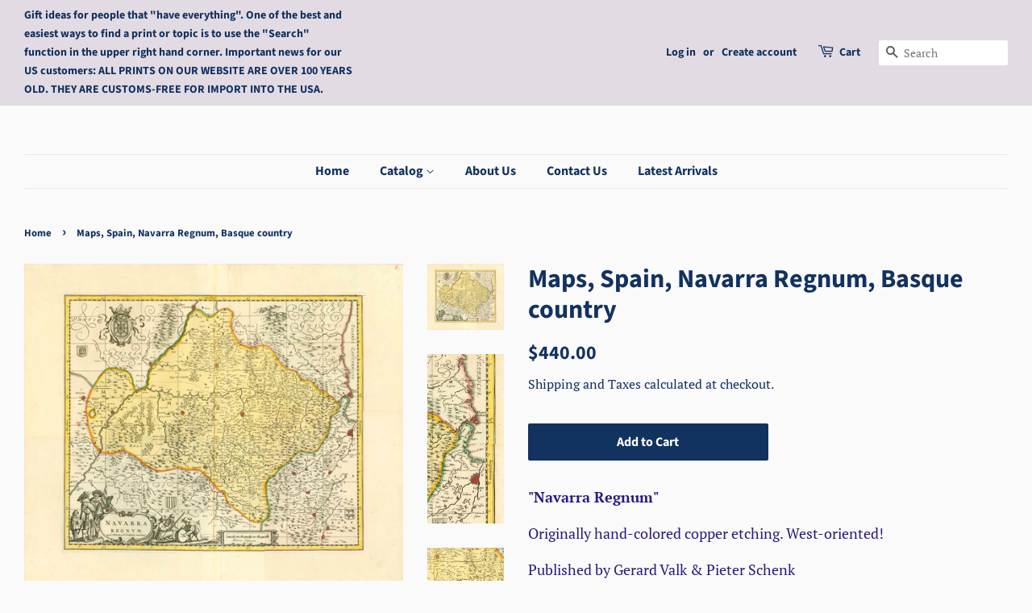

--- FILE ---
content_type: text/html; charset=utf-8
request_url: https://lovelyantiqueprints.com/products/maps-spain-navarra-regnum-basque-country
body_size: 26327
content:
<!doctype html>
<html class="no-js">
<head>
<meta name="uri-translation" content="on" />


  <!-- Basic page needs ================================================== -->
  <meta charset="utf-8">
  <meta http-equiv="X-UA-Compatible" content="IE=edge,chrome=1">

  
  <link rel="shortcut icon" href="//lovelyantiqueprints.com/cdn/shop/files/initials_32x32.JPG?v=1615925152" type="image/png" />
  

  <!-- Title and description ================================================== -->
  <title>
  Maps, Spain, Navarra Regnum, Basque country &ndash; Philographikon Antique Maps and Prints 
  </title>

  
  <meta name="description" content="&quot;Navarra Regnum&quot; Originally hand-colored copper etching. West-oriented! Published by Gerard Valk &amp;amp; Pieter Schenk Gerard Valk (1652-1726) Pieter Schenk (1655-1718) Published in &quot;Nova totius Geographica&quot; Amsterdam, 1702 Upper right corner Basque country. Lower right French Pyrenees from the Biscay to Pau. On the left">
  

  <!-- Social meta ================================================== -->
  <!-- /snippets/social-meta-tags.liquid -->




<meta property="og:site_name" content="Philographikon Antique Maps and Prints ">
<meta property="og:url" content="https://lovelyantiqueprints.com/products/maps-spain-navarra-regnum-basque-country">
<meta property="og:title" content="Maps, Spain, Navarra Regnum, Basque country">
<meta property="og:type" content="product">
<meta property="og:description" content="&quot;Navarra Regnum&quot; Originally hand-colored copper etching. West-oriented! Published by Gerard Valk &amp;amp; Pieter Schenk Gerard Valk (1652-1726) Pieter Schenk (1655-1718) Published in &quot;Nova totius Geographica&quot; Amsterdam, 1702 Upper right corner Basque country. Lower right French Pyrenees from the Biscay to Pau. On the left">

  <meta property="og:price:amount" content="440.00">
  <meta property="og:price:currency" content="USD">

<meta property="og:image" content="http://lovelyantiqueprints.com/cdn/shop/products/espana253588_109d656b-f8ee-40dd-9af0-52cdcfa2438c_1200x1200.jpg?v=1603994791"><meta property="og:image" content="http://lovelyantiqueprints.com/cdn/shop/products/espana253588-2_1200x1200.jpg?v=1603994791"><meta property="og:image" content="http://lovelyantiqueprints.com/cdn/shop/products/espana253588-3_1200x1200.jpg?v=1603994791">
<meta property="og:image:secure_url" content="https://lovelyantiqueprints.com/cdn/shop/products/espana253588_109d656b-f8ee-40dd-9af0-52cdcfa2438c_1200x1200.jpg?v=1603994791"><meta property="og:image:secure_url" content="https://lovelyantiqueprints.com/cdn/shop/products/espana253588-2_1200x1200.jpg?v=1603994791"><meta property="og:image:secure_url" content="https://lovelyantiqueprints.com/cdn/shop/products/espana253588-3_1200x1200.jpg?v=1603994791">


  <meta name="twitter:site" content="@philographikon2">

<meta name="twitter:card" content="summary_large_image">
<meta name="twitter:title" content="Maps, Spain, Navarra Regnum, Basque country">
<meta name="twitter:description" content="&quot;Navarra Regnum&quot; Originally hand-colored copper etching. West-oriented! Published by Gerard Valk &amp;amp; Pieter Schenk Gerard Valk (1652-1726) Pieter Schenk (1655-1718) Published in &quot;Nova totius Geographica&quot; Amsterdam, 1702 Upper right corner Basque country. Lower right French Pyrenees from the Biscay to Pau. On the left">


  <!-- Helpers ================================================== -->
  <link rel="canonical" href="https://lovelyantiqueprints.com/products/maps-spain-navarra-regnum-basque-country">
  <meta name="viewport" content="width=device-width,initial-scale=1">
  <meta name="theme-color" content="#123260">

  <!-- CSS ================================================== -->
  <link href="//lovelyantiqueprints.com/cdn/shop/t/3/assets/timber.scss.css?v=151755386355791761171757150876" rel="stylesheet" type="text/css" media="all" />
  <link href="//lovelyantiqueprints.com/cdn/shop/t/3/assets/theme.scss.css?v=41962212927658022191757150874" rel="stylesheet" type="text/css" media="all" />

  <script>
    window.theme = window.theme || {};

    var theme = {
      strings: {
        addToCart: "Add to Cart",
        soldOut: "Sold Out",
        unavailable: "Unavailable",
        zoomClose: "Close (Esc)",
        zoomPrev: "Previous (Left arrow key)",
        zoomNext: "Next (Right arrow key)",
        addressError: "Error looking up that address",
        addressNoResults: "No results for that address",
        addressQueryLimit: "You have exceeded the Google API usage limit. Consider upgrading to a \u003ca href=\"https:\/\/developers.google.com\/maps\/premium\/usage-limits\"\u003ePremium Plan\u003c\/a\u003e.",
        authError: "There was a problem authenticating your Google Maps API Key."
      },
      settings: {
        // Adding some settings to allow the editor to update correctly when they are changed
        enableWideLayout: true,
        typeAccentTransform: false,
        typeAccentSpacing: false,
        baseFontSize: '17px',
        headerBaseFontSize: '32px',
        accentFontSize: '16px'
      },
      variables: {
        mediaQueryMedium: 'screen and (max-width: 768px)',
        bpSmall: false
      },
      moneyFormat: "${{amount}}"
    }

    document.documentElement.className = document.documentElement.className.replace('no-js', 'supports-js');
  </script>

  <!-- Header hook for plugins ================================================== -->
  <script>window.performance && window.performance.mark && window.performance.mark('shopify.content_for_header.start');</script><meta id="shopify-digital-wallet" name="shopify-digital-wallet" content="/10185179217/digital_wallets/dialog">
<meta name="shopify-checkout-api-token" content="72db5ddf0f83695c7d09bc1c746276e9">
<meta id="in-context-paypal-metadata" data-shop-id="10185179217" data-venmo-supported="false" data-environment="production" data-locale="en_US" data-paypal-v4="true" data-currency="USD">
<link rel="alternate" type="application/json+oembed" href="https://lovelyantiqueprints.com/products/maps-spain-navarra-regnum-basque-country.oembed">
<script async="async" src="/checkouts/internal/preloads.js?locale=en-US"></script>
<script id="shopify-features" type="application/json">{"accessToken":"72db5ddf0f83695c7d09bc1c746276e9","betas":["rich-media-storefront-analytics"],"domain":"lovelyantiqueprints.com","predictiveSearch":true,"shopId":10185179217,"locale":"en"}</script>
<script>var Shopify = Shopify || {};
Shopify.shop = "philographikon-antique-maps-and-prints.myshopify.com";
Shopify.locale = "en";
Shopify.currency = {"active":"USD","rate":"1.0"};
Shopify.country = "US";
Shopify.theme = {"name":"Minimal","id":47513436241,"schema_name":"Minimal","schema_version":"10.1.2","theme_store_id":380,"role":"main"};
Shopify.theme.handle = "null";
Shopify.theme.style = {"id":null,"handle":null};
Shopify.cdnHost = "lovelyantiqueprints.com/cdn";
Shopify.routes = Shopify.routes || {};
Shopify.routes.root = "/";</script>
<script type="module">!function(o){(o.Shopify=o.Shopify||{}).modules=!0}(window);</script>
<script>!function(o){function n(){var o=[];function n(){o.push(Array.prototype.slice.apply(arguments))}return n.q=o,n}var t=o.Shopify=o.Shopify||{};t.loadFeatures=n(),t.autoloadFeatures=n()}(window);</script>
<script id="shop-js-analytics" type="application/json">{"pageType":"product"}</script>
<script defer="defer" async type="module" src="//lovelyantiqueprints.com/cdn/shopifycloud/shop-js/modules/v2/client.init-shop-cart-sync_BApSsMSl.en.esm.js"></script>
<script defer="defer" async type="module" src="//lovelyantiqueprints.com/cdn/shopifycloud/shop-js/modules/v2/chunk.common_CBoos6YZ.esm.js"></script>
<script type="module">
  await import("//lovelyantiqueprints.com/cdn/shopifycloud/shop-js/modules/v2/client.init-shop-cart-sync_BApSsMSl.en.esm.js");
await import("//lovelyantiqueprints.com/cdn/shopifycloud/shop-js/modules/v2/chunk.common_CBoos6YZ.esm.js");

  window.Shopify.SignInWithShop?.initShopCartSync?.({"fedCMEnabled":true,"windoidEnabled":true});

</script>
<script>(function() {
  var isLoaded = false;
  function asyncLoad() {
    if (isLoaded) return;
    isLoaded = true;
    var urls = ["https:\/\/gdprcdn.b-cdn.net\/js\/gdpr_cookie_consent.min.js?shop=philographikon-antique-maps-and-prints.myshopify.com"];
    for (var i = 0; i < urls.length; i++) {
      var s = document.createElement('script');
      s.type = 'text/javascript';
      s.async = true;
      s.src = urls[i];
      var x = document.getElementsByTagName('script')[0];
      x.parentNode.insertBefore(s, x);
    }
  };
  if(window.attachEvent) {
    window.attachEvent('onload', asyncLoad);
  } else {
    window.addEventListener('load', asyncLoad, false);
  }
})();</script>
<script id="__st">var __st={"a":10185179217,"offset":3600,"reqid":"579f7221-af9e-408e-bd37-0e4e51b59be4-1768888193","pageurl":"lovelyantiqueprints.com\/products\/maps-spain-navarra-regnum-basque-country","u":"6805cac0a738","p":"product","rtyp":"product","rid":4721417781329};</script>
<script>window.ShopifyPaypalV4VisibilityTracking = true;</script>
<script id="captcha-bootstrap">!function(){'use strict';const t='contact',e='account',n='new_comment',o=[[t,t],['blogs',n],['comments',n],[t,'customer']],c=[[e,'customer_login'],[e,'guest_login'],[e,'recover_customer_password'],[e,'create_customer']],r=t=>t.map((([t,e])=>`form[action*='/${t}']:not([data-nocaptcha='true']) input[name='form_type'][value='${e}']`)).join(','),a=t=>()=>t?[...document.querySelectorAll(t)].map((t=>t.form)):[];function s(){const t=[...o],e=r(t);return a(e)}const i='password',u='form_key',d=['recaptcha-v3-token','g-recaptcha-response','h-captcha-response',i],f=()=>{try{return window.sessionStorage}catch{return}},m='__shopify_v',_=t=>t.elements[u];function p(t,e,n=!1){try{const o=window.sessionStorage,c=JSON.parse(o.getItem(e)),{data:r}=function(t){const{data:e,action:n}=t;return t[m]||n?{data:e,action:n}:{data:t,action:n}}(c);for(const[e,n]of Object.entries(r))t.elements[e]&&(t.elements[e].value=n);n&&o.removeItem(e)}catch(o){console.error('form repopulation failed',{error:o})}}const l='form_type',E='cptcha';function T(t){t.dataset[E]=!0}const w=window,h=w.document,L='Shopify',v='ce_forms',y='captcha';let A=!1;((t,e)=>{const n=(g='f06e6c50-85a8-45c8-87d0-21a2b65856fe',I='https://cdn.shopify.com/shopifycloud/storefront-forms-hcaptcha/ce_storefront_forms_captcha_hcaptcha.v1.5.2.iife.js',D={infoText:'Protected by hCaptcha',privacyText:'Privacy',termsText:'Terms'},(t,e,n)=>{const o=w[L][v],c=o.bindForm;if(c)return c(t,g,e,D).then(n);var r;o.q.push([[t,g,e,D],n]),r=I,A||(h.body.append(Object.assign(h.createElement('script'),{id:'captcha-provider',async:!0,src:r})),A=!0)});var g,I,D;w[L]=w[L]||{},w[L][v]=w[L][v]||{},w[L][v].q=[],w[L][y]=w[L][y]||{},w[L][y].protect=function(t,e){n(t,void 0,e),T(t)},Object.freeze(w[L][y]),function(t,e,n,w,h,L){const[v,y,A,g]=function(t,e,n){const i=e?o:[],u=t?c:[],d=[...i,...u],f=r(d),m=r(i),_=r(d.filter((([t,e])=>n.includes(e))));return[a(f),a(m),a(_),s()]}(w,h,L),I=t=>{const e=t.target;return e instanceof HTMLFormElement?e:e&&e.form},D=t=>v().includes(t);t.addEventListener('submit',(t=>{const e=I(t);if(!e)return;const n=D(e)&&!e.dataset.hcaptchaBound&&!e.dataset.recaptchaBound,o=_(e),c=g().includes(e)&&(!o||!o.value);(n||c)&&t.preventDefault(),c&&!n&&(function(t){try{if(!f())return;!function(t){const e=f();if(!e)return;const n=_(t);if(!n)return;const o=n.value;o&&e.removeItem(o)}(t);const e=Array.from(Array(32),(()=>Math.random().toString(36)[2])).join('');!function(t,e){_(t)||t.append(Object.assign(document.createElement('input'),{type:'hidden',name:u})),t.elements[u].value=e}(t,e),function(t,e){const n=f();if(!n)return;const o=[...t.querySelectorAll(`input[type='${i}']`)].map((({name:t})=>t)),c=[...d,...o],r={};for(const[a,s]of new FormData(t).entries())c.includes(a)||(r[a]=s);n.setItem(e,JSON.stringify({[m]:1,action:t.action,data:r}))}(t,e)}catch(e){console.error('failed to persist form',e)}}(e),e.submit())}));const S=(t,e)=>{t&&!t.dataset[E]&&(n(t,e.some((e=>e===t))),T(t))};for(const o of['focusin','change'])t.addEventListener(o,(t=>{const e=I(t);D(e)&&S(e,y())}));const B=e.get('form_key'),M=e.get(l),P=B&&M;t.addEventListener('DOMContentLoaded',(()=>{const t=y();if(P)for(const e of t)e.elements[l].value===M&&p(e,B);[...new Set([...A(),...v().filter((t=>'true'===t.dataset.shopifyCaptcha))])].forEach((e=>S(e,t)))}))}(h,new URLSearchParams(w.location.search),n,t,e,['guest_login'])})(!0,!0)}();</script>
<script integrity="sha256-4kQ18oKyAcykRKYeNunJcIwy7WH5gtpwJnB7kiuLZ1E=" data-source-attribution="shopify.loadfeatures" defer="defer" src="//lovelyantiqueprints.com/cdn/shopifycloud/storefront/assets/storefront/load_feature-a0a9edcb.js" crossorigin="anonymous"></script>
<script data-source-attribution="shopify.dynamic_checkout.dynamic.init">var Shopify=Shopify||{};Shopify.PaymentButton=Shopify.PaymentButton||{isStorefrontPortableWallets:!0,init:function(){window.Shopify.PaymentButton.init=function(){};var t=document.createElement("script");t.src="https://lovelyantiqueprints.com/cdn/shopifycloud/portable-wallets/latest/portable-wallets.en.js",t.type="module",document.head.appendChild(t)}};
</script>
<script data-source-attribution="shopify.dynamic_checkout.buyer_consent">
  function portableWalletsHideBuyerConsent(e){var t=document.getElementById("shopify-buyer-consent"),n=document.getElementById("shopify-subscription-policy-button");t&&n&&(t.classList.add("hidden"),t.setAttribute("aria-hidden","true"),n.removeEventListener("click",e))}function portableWalletsShowBuyerConsent(e){var t=document.getElementById("shopify-buyer-consent"),n=document.getElementById("shopify-subscription-policy-button");t&&n&&(t.classList.remove("hidden"),t.removeAttribute("aria-hidden"),n.addEventListener("click",e))}window.Shopify?.PaymentButton&&(window.Shopify.PaymentButton.hideBuyerConsent=portableWalletsHideBuyerConsent,window.Shopify.PaymentButton.showBuyerConsent=portableWalletsShowBuyerConsent);
</script>
<script data-source-attribution="shopify.dynamic_checkout.cart.bootstrap">document.addEventListener("DOMContentLoaded",(function(){function t(){return document.querySelector("shopify-accelerated-checkout-cart, shopify-accelerated-checkout")}if(t())Shopify.PaymentButton.init();else{new MutationObserver((function(e,n){t()&&(Shopify.PaymentButton.init(),n.disconnect())})).observe(document.body,{childList:!0,subtree:!0})}}));
</script>
<link id="shopify-accelerated-checkout-styles" rel="stylesheet" media="screen" href="https://lovelyantiqueprints.com/cdn/shopifycloud/portable-wallets/latest/accelerated-checkout-backwards-compat.css" crossorigin="anonymous">
<style id="shopify-accelerated-checkout-cart">
        #shopify-buyer-consent {
  margin-top: 1em;
  display: inline-block;
  width: 100%;
}

#shopify-buyer-consent.hidden {
  display: none;
}

#shopify-subscription-policy-button {
  background: none;
  border: none;
  padding: 0;
  text-decoration: underline;
  font-size: inherit;
  cursor: pointer;
}

#shopify-subscription-policy-button::before {
  box-shadow: none;
}

      </style>

<script>window.performance && window.performance.mark && window.performance.mark('shopify.content_for_header.end');</script>

  <script src="//lovelyantiqueprints.com/cdn/shop/t/3/assets/jquery-2.2.3.min.js?v=58211863146907186831560638346" type="text/javascript"></script>

  <script src="//lovelyantiqueprints.com/cdn/shop/t/3/assets/lazysizes.min.js?v=155223123402716617051560638346" async="async"></script>

  
  

<link href="https://monorail-edge.shopifysvc.com" rel="dns-prefetch">
<script>(function(){if ("sendBeacon" in navigator && "performance" in window) {try {var session_token_from_headers = performance.getEntriesByType('navigation')[0].serverTiming.find(x => x.name == '_s').description;} catch {var session_token_from_headers = undefined;}var session_cookie_matches = document.cookie.match(/_shopify_s=([^;]*)/);var session_token_from_cookie = session_cookie_matches && session_cookie_matches.length === 2 ? session_cookie_matches[1] : "";var session_token = session_token_from_headers || session_token_from_cookie || "";function handle_abandonment_event(e) {var entries = performance.getEntries().filter(function(entry) {return /monorail-edge.shopifysvc.com/.test(entry.name);});if (!window.abandonment_tracked && entries.length === 0) {window.abandonment_tracked = true;var currentMs = Date.now();var navigation_start = performance.timing.navigationStart;var payload = {shop_id: 10185179217,url: window.location.href,navigation_start,duration: currentMs - navigation_start,session_token,page_type: "product"};window.navigator.sendBeacon("https://monorail-edge.shopifysvc.com/v1/produce", JSON.stringify({schema_id: "online_store_buyer_site_abandonment/1.1",payload: payload,metadata: {event_created_at_ms: currentMs,event_sent_at_ms: currentMs}}));}}window.addEventListener('pagehide', handle_abandonment_event);}}());</script>
<script id="web-pixels-manager-setup">(function e(e,d,r,n,o){if(void 0===o&&(o={}),!Boolean(null===(a=null===(i=window.Shopify)||void 0===i?void 0:i.analytics)||void 0===a?void 0:a.replayQueue)){var i,a;window.Shopify=window.Shopify||{};var t=window.Shopify;t.analytics=t.analytics||{};var s=t.analytics;s.replayQueue=[],s.publish=function(e,d,r){return s.replayQueue.push([e,d,r]),!0};try{self.performance.mark("wpm:start")}catch(e){}var l=function(){var e={modern:/Edge?\/(1{2}[4-9]|1[2-9]\d|[2-9]\d{2}|\d{4,})\.\d+(\.\d+|)|Firefox\/(1{2}[4-9]|1[2-9]\d|[2-9]\d{2}|\d{4,})\.\d+(\.\d+|)|Chrom(ium|e)\/(9{2}|\d{3,})\.\d+(\.\d+|)|(Maci|X1{2}).+ Version\/(15\.\d+|(1[6-9]|[2-9]\d|\d{3,})\.\d+)([,.]\d+|)( \(\w+\)|)( Mobile\/\w+|) Safari\/|Chrome.+OPR\/(9{2}|\d{3,})\.\d+\.\d+|(CPU[ +]OS|iPhone[ +]OS|CPU[ +]iPhone|CPU IPhone OS|CPU iPad OS)[ +]+(15[._]\d+|(1[6-9]|[2-9]\d|\d{3,})[._]\d+)([._]\d+|)|Android:?[ /-](13[3-9]|1[4-9]\d|[2-9]\d{2}|\d{4,})(\.\d+|)(\.\d+|)|Android.+Firefox\/(13[5-9]|1[4-9]\d|[2-9]\d{2}|\d{4,})\.\d+(\.\d+|)|Android.+Chrom(ium|e)\/(13[3-9]|1[4-9]\d|[2-9]\d{2}|\d{4,})\.\d+(\.\d+|)|SamsungBrowser\/([2-9]\d|\d{3,})\.\d+/,legacy:/Edge?\/(1[6-9]|[2-9]\d|\d{3,})\.\d+(\.\d+|)|Firefox\/(5[4-9]|[6-9]\d|\d{3,})\.\d+(\.\d+|)|Chrom(ium|e)\/(5[1-9]|[6-9]\d|\d{3,})\.\d+(\.\d+|)([\d.]+$|.*Safari\/(?![\d.]+ Edge\/[\d.]+$))|(Maci|X1{2}).+ Version\/(10\.\d+|(1[1-9]|[2-9]\d|\d{3,})\.\d+)([,.]\d+|)( \(\w+\)|)( Mobile\/\w+|) Safari\/|Chrome.+OPR\/(3[89]|[4-9]\d|\d{3,})\.\d+\.\d+|(CPU[ +]OS|iPhone[ +]OS|CPU[ +]iPhone|CPU IPhone OS|CPU iPad OS)[ +]+(10[._]\d+|(1[1-9]|[2-9]\d|\d{3,})[._]\d+)([._]\d+|)|Android:?[ /-](13[3-9]|1[4-9]\d|[2-9]\d{2}|\d{4,})(\.\d+|)(\.\d+|)|Mobile Safari.+OPR\/([89]\d|\d{3,})\.\d+\.\d+|Android.+Firefox\/(13[5-9]|1[4-9]\d|[2-9]\d{2}|\d{4,})\.\d+(\.\d+|)|Android.+Chrom(ium|e)\/(13[3-9]|1[4-9]\d|[2-9]\d{2}|\d{4,})\.\d+(\.\d+|)|Android.+(UC? ?Browser|UCWEB|U3)[ /]?(15\.([5-9]|\d{2,})|(1[6-9]|[2-9]\d|\d{3,})\.\d+)\.\d+|SamsungBrowser\/(5\.\d+|([6-9]|\d{2,})\.\d+)|Android.+MQ{2}Browser\/(14(\.(9|\d{2,})|)|(1[5-9]|[2-9]\d|\d{3,})(\.\d+|))(\.\d+|)|K[Aa][Ii]OS\/(3\.\d+|([4-9]|\d{2,})\.\d+)(\.\d+|)/},d=e.modern,r=e.legacy,n=navigator.userAgent;return n.match(d)?"modern":n.match(r)?"legacy":"unknown"}(),u="modern"===l?"modern":"legacy",c=(null!=n?n:{modern:"",legacy:""})[u],f=function(e){return[e.baseUrl,"/wpm","/b",e.hashVersion,"modern"===e.buildTarget?"m":"l",".js"].join("")}({baseUrl:d,hashVersion:r,buildTarget:u}),m=function(e){var d=e.version,r=e.bundleTarget,n=e.surface,o=e.pageUrl,i=e.monorailEndpoint;return{emit:function(e){var a=e.status,t=e.errorMsg,s=(new Date).getTime(),l=JSON.stringify({metadata:{event_sent_at_ms:s},events:[{schema_id:"web_pixels_manager_load/3.1",payload:{version:d,bundle_target:r,page_url:o,status:a,surface:n,error_msg:t},metadata:{event_created_at_ms:s}}]});if(!i)return console&&console.warn&&console.warn("[Web Pixels Manager] No Monorail endpoint provided, skipping logging."),!1;try{return self.navigator.sendBeacon.bind(self.navigator)(i,l)}catch(e){}var u=new XMLHttpRequest;try{return u.open("POST",i,!0),u.setRequestHeader("Content-Type","text/plain"),u.send(l),!0}catch(e){return console&&console.warn&&console.warn("[Web Pixels Manager] Got an unhandled error while logging to Monorail."),!1}}}}({version:r,bundleTarget:l,surface:e.surface,pageUrl:self.location.href,monorailEndpoint:e.monorailEndpoint});try{o.browserTarget=l,function(e){var d=e.src,r=e.async,n=void 0===r||r,o=e.onload,i=e.onerror,a=e.sri,t=e.scriptDataAttributes,s=void 0===t?{}:t,l=document.createElement("script"),u=document.querySelector("head"),c=document.querySelector("body");if(l.async=n,l.src=d,a&&(l.integrity=a,l.crossOrigin="anonymous"),s)for(var f in s)if(Object.prototype.hasOwnProperty.call(s,f))try{l.dataset[f]=s[f]}catch(e){}if(o&&l.addEventListener("load",o),i&&l.addEventListener("error",i),u)u.appendChild(l);else{if(!c)throw new Error("Did not find a head or body element to append the script");c.appendChild(l)}}({src:f,async:!0,onload:function(){if(!function(){var e,d;return Boolean(null===(d=null===(e=window.Shopify)||void 0===e?void 0:e.analytics)||void 0===d?void 0:d.initialized)}()){var d=window.webPixelsManager.init(e)||void 0;if(d){var r=window.Shopify.analytics;r.replayQueue.forEach((function(e){var r=e[0],n=e[1],o=e[2];d.publishCustomEvent(r,n,o)})),r.replayQueue=[],r.publish=d.publishCustomEvent,r.visitor=d.visitor,r.initialized=!0}}},onerror:function(){return m.emit({status:"failed",errorMsg:"".concat(f," has failed to load")})},sri:function(e){var d=/^sha384-[A-Za-z0-9+/=]+$/;return"string"==typeof e&&d.test(e)}(c)?c:"",scriptDataAttributes:o}),m.emit({status:"loading"})}catch(e){m.emit({status:"failed",errorMsg:(null==e?void 0:e.message)||"Unknown error"})}}})({shopId: 10185179217,storefrontBaseUrl: "https://lovelyantiqueprints.com",extensionsBaseUrl: "https://extensions.shopifycdn.com/cdn/shopifycloud/web-pixels-manager",monorailEndpoint: "https://monorail-edge.shopifysvc.com/unstable/produce_batch",surface: "storefront-renderer",enabledBetaFlags: ["2dca8a86"],webPixelsConfigList: [{"id":"186417417","eventPayloadVersion":"v1","runtimeContext":"LAX","scriptVersion":"1","type":"CUSTOM","privacyPurposes":["ANALYTICS"],"name":"Google Analytics tag (migrated)"},{"id":"shopify-app-pixel","configuration":"{}","eventPayloadVersion":"v1","runtimeContext":"STRICT","scriptVersion":"0450","apiClientId":"shopify-pixel","type":"APP","privacyPurposes":["ANALYTICS","MARKETING"]},{"id":"shopify-custom-pixel","eventPayloadVersion":"v1","runtimeContext":"LAX","scriptVersion":"0450","apiClientId":"shopify-pixel","type":"CUSTOM","privacyPurposes":["ANALYTICS","MARKETING"]}],isMerchantRequest: false,initData: {"shop":{"name":"Philographikon Antique Maps and Prints ","paymentSettings":{"currencyCode":"USD"},"myshopifyDomain":"philographikon-antique-maps-and-prints.myshopify.com","countryCode":"DE","storefrontUrl":"https:\/\/lovelyantiqueprints.com"},"customer":null,"cart":null,"checkout":null,"productVariants":[{"price":{"amount":440.0,"currencyCode":"USD"},"product":{"title":"Maps, Spain, Navarra Regnum, Basque country","vendor":"Philographikon Antique Maps and Prints","id":"4721417781329","untranslatedTitle":"Maps, Spain, Navarra Regnum, Basque country","url":"\/products\/maps-spain-navarra-regnum-basque-country","type":"Maps"},"id":"32729906151505","image":{"src":"\/\/lovelyantiqueprints.com\/cdn\/shop\/products\/espana253588_109d656b-f8ee-40dd-9af0-52cdcfa2438c.jpg?v=1603994791"},"sku":"ESPAÑAMAPA253588","title":"Default Title","untranslatedTitle":"Default Title"}],"purchasingCompany":null},},"https://lovelyantiqueprints.com/cdn","fcfee988w5aeb613cpc8e4bc33m6693e112",{"modern":"","legacy":""},{"shopId":"10185179217","storefrontBaseUrl":"https:\/\/lovelyantiqueprints.com","extensionBaseUrl":"https:\/\/extensions.shopifycdn.com\/cdn\/shopifycloud\/web-pixels-manager","surface":"storefront-renderer","enabledBetaFlags":"[\"2dca8a86\"]","isMerchantRequest":"false","hashVersion":"fcfee988w5aeb613cpc8e4bc33m6693e112","publish":"custom","events":"[[\"page_viewed\",{}],[\"product_viewed\",{\"productVariant\":{\"price\":{\"amount\":440.0,\"currencyCode\":\"USD\"},\"product\":{\"title\":\"Maps, Spain, Navarra Regnum, Basque country\",\"vendor\":\"Philographikon Antique Maps and Prints\",\"id\":\"4721417781329\",\"untranslatedTitle\":\"Maps, Spain, Navarra Regnum, Basque country\",\"url\":\"\/products\/maps-spain-navarra-regnum-basque-country\",\"type\":\"Maps\"},\"id\":\"32729906151505\",\"image\":{\"src\":\"\/\/lovelyantiqueprints.com\/cdn\/shop\/products\/espana253588_109d656b-f8ee-40dd-9af0-52cdcfa2438c.jpg?v=1603994791\"},\"sku\":\"ESPAÑAMAPA253588\",\"title\":\"Default Title\",\"untranslatedTitle\":\"Default Title\"}}]]"});</script><script>
  window.ShopifyAnalytics = window.ShopifyAnalytics || {};
  window.ShopifyAnalytics.meta = window.ShopifyAnalytics.meta || {};
  window.ShopifyAnalytics.meta.currency = 'USD';
  var meta = {"product":{"id":4721417781329,"gid":"gid:\/\/shopify\/Product\/4721417781329","vendor":"Philographikon Antique Maps and Prints","type":"Maps","handle":"maps-spain-navarra-regnum-basque-country","variants":[{"id":32729906151505,"price":44000,"name":"Maps, Spain, Navarra Regnum, Basque country","public_title":null,"sku":"ESPAÑAMAPA253588"}],"remote":false},"page":{"pageType":"product","resourceType":"product","resourceId":4721417781329,"requestId":"579f7221-af9e-408e-bd37-0e4e51b59be4-1768888193"}};
  for (var attr in meta) {
    window.ShopifyAnalytics.meta[attr] = meta[attr];
  }
</script>
<script class="analytics">
  (function () {
    var customDocumentWrite = function(content) {
      var jquery = null;

      if (window.jQuery) {
        jquery = window.jQuery;
      } else if (window.Checkout && window.Checkout.$) {
        jquery = window.Checkout.$;
      }

      if (jquery) {
        jquery('body').append(content);
      }
    };

    var hasLoggedConversion = function(token) {
      if (token) {
        return document.cookie.indexOf('loggedConversion=' + token) !== -1;
      }
      return false;
    }

    var setCookieIfConversion = function(token) {
      if (token) {
        var twoMonthsFromNow = new Date(Date.now());
        twoMonthsFromNow.setMonth(twoMonthsFromNow.getMonth() + 2);

        document.cookie = 'loggedConversion=' + token + '; expires=' + twoMonthsFromNow;
      }
    }

    var trekkie = window.ShopifyAnalytics.lib = window.trekkie = window.trekkie || [];
    if (trekkie.integrations) {
      return;
    }
    trekkie.methods = [
      'identify',
      'page',
      'ready',
      'track',
      'trackForm',
      'trackLink'
    ];
    trekkie.factory = function(method) {
      return function() {
        var args = Array.prototype.slice.call(arguments);
        args.unshift(method);
        trekkie.push(args);
        return trekkie;
      };
    };
    for (var i = 0; i < trekkie.methods.length; i++) {
      var key = trekkie.methods[i];
      trekkie[key] = trekkie.factory(key);
    }
    trekkie.load = function(config) {
      trekkie.config = config || {};
      trekkie.config.initialDocumentCookie = document.cookie;
      var first = document.getElementsByTagName('script')[0];
      var script = document.createElement('script');
      script.type = 'text/javascript';
      script.onerror = function(e) {
        var scriptFallback = document.createElement('script');
        scriptFallback.type = 'text/javascript';
        scriptFallback.onerror = function(error) {
                var Monorail = {
      produce: function produce(monorailDomain, schemaId, payload) {
        var currentMs = new Date().getTime();
        var event = {
          schema_id: schemaId,
          payload: payload,
          metadata: {
            event_created_at_ms: currentMs,
            event_sent_at_ms: currentMs
          }
        };
        return Monorail.sendRequest("https://" + monorailDomain + "/v1/produce", JSON.stringify(event));
      },
      sendRequest: function sendRequest(endpointUrl, payload) {
        // Try the sendBeacon API
        if (window && window.navigator && typeof window.navigator.sendBeacon === 'function' && typeof window.Blob === 'function' && !Monorail.isIos12()) {
          var blobData = new window.Blob([payload], {
            type: 'text/plain'
          });

          if (window.navigator.sendBeacon(endpointUrl, blobData)) {
            return true;
          } // sendBeacon was not successful

        } // XHR beacon

        var xhr = new XMLHttpRequest();

        try {
          xhr.open('POST', endpointUrl);
          xhr.setRequestHeader('Content-Type', 'text/plain');
          xhr.send(payload);
        } catch (e) {
          console.log(e);
        }

        return false;
      },
      isIos12: function isIos12() {
        return window.navigator.userAgent.lastIndexOf('iPhone; CPU iPhone OS 12_') !== -1 || window.navigator.userAgent.lastIndexOf('iPad; CPU OS 12_') !== -1;
      }
    };
    Monorail.produce('monorail-edge.shopifysvc.com',
      'trekkie_storefront_load_errors/1.1',
      {shop_id: 10185179217,
      theme_id: 47513436241,
      app_name: "storefront",
      context_url: window.location.href,
      source_url: "//lovelyantiqueprints.com/cdn/s/trekkie.storefront.cd680fe47e6c39ca5d5df5f0a32d569bc48c0f27.min.js"});

        };
        scriptFallback.async = true;
        scriptFallback.src = '//lovelyantiqueprints.com/cdn/s/trekkie.storefront.cd680fe47e6c39ca5d5df5f0a32d569bc48c0f27.min.js';
        first.parentNode.insertBefore(scriptFallback, first);
      };
      script.async = true;
      script.src = '//lovelyantiqueprints.com/cdn/s/trekkie.storefront.cd680fe47e6c39ca5d5df5f0a32d569bc48c0f27.min.js';
      first.parentNode.insertBefore(script, first);
    };
    trekkie.load(
      {"Trekkie":{"appName":"storefront","development":false,"defaultAttributes":{"shopId":10185179217,"isMerchantRequest":null,"themeId":47513436241,"themeCityHash":"11499925774810798107","contentLanguage":"en","currency":"USD","eventMetadataId":"4d3a2490-d7e2-44ad-8875-fb4d96e27323"},"isServerSideCookieWritingEnabled":true,"monorailRegion":"shop_domain","enabledBetaFlags":["65f19447"]},"Session Attribution":{},"S2S":{"facebookCapiEnabled":false,"source":"trekkie-storefront-renderer","apiClientId":580111}}
    );

    var loaded = false;
    trekkie.ready(function() {
      if (loaded) return;
      loaded = true;

      window.ShopifyAnalytics.lib = window.trekkie;

      var originalDocumentWrite = document.write;
      document.write = customDocumentWrite;
      try { window.ShopifyAnalytics.merchantGoogleAnalytics.call(this); } catch(error) {};
      document.write = originalDocumentWrite;

      window.ShopifyAnalytics.lib.page(null,{"pageType":"product","resourceType":"product","resourceId":4721417781329,"requestId":"579f7221-af9e-408e-bd37-0e4e51b59be4-1768888193","shopifyEmitted":true});

      var match = window.location.pathname.match(/checkouts\/(.+)\/(thank_you|post_purchase)/)
      var token = match? match[1]: undefined;
      if (!hasLoggedConversion(token)) {
        setCookieIfConversion(token);
        window.ShopifyAnalytics.lib.track("Viewed Product",{"currency":"USD","variantId":32729906151505,"productId":4721417781329,"productGid":"gid:\/\/shopify\/Product\/4721417781329","name":"Maps, Spain, Navarra Regnum, Basque country","price":"440.00","sku":"ESPAÑAMAPA253588","brand":"Philographikon Antique Maps and Prints","variant":null,"category":"Maps","nonInteraction":true,"remote":false},undefined,undefined,{"shopifyEmitted":true});
      window.ShopifyAnalytics.lib.track("monorail:\/\/trekkie_storefront_viewed_product\/1.1",{"currency":"USD","variantId":32729906151505,"productId":4721417781329,"productGid":"gid:\/\/shopify\/Product\/4721417781329","name":"Maps, Spain, Navarra Regnum, Basque country","price":"440.00","sku":"ESPAÑAMAPA253588","brand":"Philographikon Antique Maps and Prints","variant":null,"category":"Maps","nonInteraction":true,"remote":false,"referer":"https:\/\/lovelyantiqueprints.com\/products\/maps-spain-navarra-regnum-basque-country"});
      }
    });


        var eventsListenerScript = document.createElement('script');
        eventsListenerScript.async = true;
        eventsListenerScript.src = "//lovelyantiqueprints.com/cdn/shopifycloud/storefront/assets/shop_events_listener-3da45d37.js";
        document.getElementsByTagName('head')[0].appendChild(eventsListenerScript);

})();</script>
  <script>
  if (!window.ga || (window.ga && typeof window.ga !== 'function')) {
    window.ga = function ga() {
      (window.ga.q = window.ga.q || []).push(arguments);
      if (window.Shopify && window.Shopify.analytics && typeof window.Shopify.analytics.publish === 'function') {
        window.Shopify.analytics.publish("ga_stub_called", {}, {sendTo: "google_osp_migration"});
      }
      console.error("Shopify's Google Analytics stub called with:", Array.from(arguments), "\nSee https://help.shopify.com/manual/promoting-marketing/pixels/pixel-migration#google for more information.");
    };
    if (window.Shopify && window.Shopify.analytics && typeof window.Shopify.analytics.publish === 'function') {
      window.Shopify.analytics.publish("ga_stub_initialized", {}, {sendTo: "google_osp_migration"});
    }
  }
</script>
<script
  defer
  src="https://lovelyantiqueprints.com/cdn/shopifycloud/perf-kit/shopify-perf-kit-3.0.4.min.js"
  data-application="storefront-renderer"
  data-shop-id="10185179217"
  data-render-region="gcp-us-east1"
  data-page-type="product"
  data-theme-instance-id="47513436241"
  data-theme-name="Minimal"
  data-theme-version="10.1.2"
  data-monorail-region="shop_domain"
  data-resource-timing-sampling-rate="10"
  data-shs="true"
  data-shs-beacon="true"
  data-shs-export-with-fetch="true"
  data-shs-logs-sample-rate="1"
  data-shs-beacon-endpoint="https://lovelyantiqueprints.com/api/collect"
></script>
</head>

<body id="maps-spain-navarra-regnum-basque-country" class="template-product" >

  <div id="shopify-section-header" class="shopify-section"><style>
  .logo__image-wrapper {
    max-width: 0px;
  }
  /*================= If logo is above navigation ================== */
  
    .site-nav {
      
        border-top: 1px solid #ebebeb;
        border-bottom: 1px solid #ebebeb;
      
      margin-top: 30px;
    }

    
      .logo__image-wrapper {
        margin: 0 auto;
      }
    
  

  /*============ If logo is on the same line as navigation ============ */
  


  
</style>

<div data-section-id="header" data-section-type="header-section">
  <div class="header-bar">
    <div class="wrapper medium-down--hide">
      <div class="post-large--display-table">

        
          <div class="header-bar__left post-large--display-table-cell">

            

            

            
              <div class="header-bar__module header-bar__message">
                
                  Gift ideas for people that &quot;have everything&quot;. One of the best and easiest ways to find a print or topic is to use the &quot;Search&quot; function in the upper right hand corner.                                                 Important news for our US customers: ALL PRINTS ON OUR WEBSITE ARE OVER 100 YEARS OLD.  THEY ARE CUSTOMS-FREE FOR IMPORT INTO THE USA.
                
              </div>
            

          </div>
        

        <div class="header-bar__right post-large--display-table-cell">

          
            <ul class="header-bar__module header-bar__module--list">
              
                <li>
                  <a href="https://shopify.com/10185179217/account?locale=en&amp;region_country=US" id="customer_login_link">Log in</a>
                </li>
                <li>or</li>
                <li>
                  <a href="https://shopify.com/10185179217/account?locale=en" id="customer_register_link">Create account</a>
                </li>
              
            </ul>
          

          <div class="header-bar__module">
            <span class="header-bar__sep" aria-hidden="true"></span>
            <a href="/cart" class="cart-page-link">
              <span class="icon icon-cart header-bar__cart-icon" aria-hidden="true"></span>
            </a>
          </div>

          <div class="header-bar__module">
            <a href="/cart" class="cart-page-link">
              Cart
              <span class="cart-count header-bar__cart-count hidden-count">0</span>
            </a>
          </div>

          
            
              <div class="header-bar__module header-bar__search">
                


  <form action="/search" method="get" class="header-bar__search-form clearfix" role="search">
    
    <button type="submit" class="btn btn--search icon-fallback-text header-bar__search-submit">
      <span class="icon icon-search" aria-hidden="true"></span>
      <span class="fallback-text">Search</span>
    </button>
    <input type="search" name="q" value="" aria-label="Search" class="header-bar__search-input" placeholder="Search">
  </form>


              </div>
            
          

        </div>
      </div>
    </div>

    <div class="wrapper post-large--hide announcement-bar--mobile">
      
        
          <span>Gift ideas for people that &quot;have everything&quot;. One of the best and easiest ways to find a print or topic is to use the &quot;Search&quot; function in the upper right hand corner.                                                 Important news for our US customers: ALL PRINTS ON OUR WEBSITE ARE OVER 100 YEARS OLD.  THEY ARE CUSTOMS-FREE FOR IMPORT INTO THE USA.</span>
        
      
    </div>

    <div class="wrapper post-large--hide">
      
        <button type="button" class="mobile-nav-trigger" id="MobileNavTrigger" aria-controls="MobileNav" aria-expanded="false">
          <span class="icon icon-hamburger" aria-hidden="true"></span>
          Menu
        </button>
      
      <a href="/cart" class="cart-page-link mobile-cart-page-link">
        <span class="icon icon-cart header-bar__cart-icon" aria-hidden="true"></span>
        Cart <span class="cart-count hidden-count">0</span>
      </a>
    </div>
    <nav role="navigation">
  <ul id="MobileNav" class="mobile-nav post-large--hide">
    
      
        <li class="mobile-nav__link">
          <a
            href="/"
            class="mobile-nav"
            >
            Home
          </a>
        </li>
      
    
      
        
        <li class="mobile-nav__link" aria-haspopup="true">
          <a
            href="/collections/maps/Maps"
            class="mobile-nav__sublist-trigger"
            aria-controls="MobileNav-Parent-2"
            aria-expanded="false">
            Catalog
            <span class="icon-fallback-text mobile-nav__sublist-expand" aria-hidden="true">
  <span class="icon icon-plus" aria-hidden="true"></span>
  <span class="fallback-text">+</span>
</span>
<span class="icon-fallback-text mobile-nav__sublist-contract" aria-hidden="true">
  <span class="icon icon-minus" aria-hidden="true"></span>
  <span class="fallback-text">-</span>
</span>

          </a>
          <ul
            id="MobileNav-Parent-2"
            class="mobile-nav__sublist">
            
              <li class="mobile-nav__sublist-link ">
                <a href="/collections/maps/Maps" class="site-nav__link"> <span class="visually-hidden">Catalog</span></a>
              </li>
            
            
              
                
                <li class="mobile-nav__sublist-link">
                  <a
                    href="/collections/animals"
                    class="mobile-nav__sublist-trigger"
                    aria-controls="MobileNav-Child-2-1"
                    aria-expanded="false"
                    >
                    Animals
                    <span class="icon-fallback-text mobile-nav__sublist-expand" aria-hidden="true">
  <span class="icon icon-plus" aria-hidden="true"></span>
  <span class="fallback-text">+</span>
</span>
<span class="icon-fallback-text mobile-nav__sublist-contract" aria-hidden="true">
  <span class="icon icon-minus" aria-hidden="true"></span>
  <span class="fallback-text">-</span>
</span>

                  </a>
                  <ul
                    id="MobileNav-Child-2-1"
                    class="mobile-nav__sublist mobile-nav__sublist--grandchilds">
                    
                      <li class="mobile-nav__sublist-link">
                        <a
                          href="/collections/amphibians"
                          >
                          Amphibians
                        </a>
                      </li>
                    
                      <li class="mobile-nav__sublist-link">
                        <a
                          href="/collections/birds"
                          >
                          Birds
                        </a>
                      </li>
                    
                      <li class="mobile-nav__sublist-link">
                        <a
                          href="/collections/butterflies"
                          >
                          Butterflies and Moths
                        </a>
                      </li>
                    
                      <li class="mobile-nav__sublist-link">
                        <a
                          href="/collections/fish"
                          >
                          Fish and Marine Animals
                        </a>
                      </li>
                    
                      <li class="mobile-nav__sublist-link">
                        <a
                          href="/collections/insects"
                          >
                          Insects
                        </a>
                      </li>
                    
                      <li class="mobile-nav__sublist-link">
                        <a
                          href="/collections/reptile"
                          >
                          Reptiles
                        </a>
                      </li>
                    
                      <li class="mobile-nav__sublist-link">
                        <a
                          href="/collections/rodents"
                          >
                          Rodents
                        </a>
                      </li>
                    
                  </ul>
                </li>
              
            
              
                <li class="mobile-nav__sublist-link">
                  <a
                    href="/collections/design"
                    >
                    Antique Design, Furniture &amp; Co
                  </a>
                </li>
              
            
              
                <li class="mobile-nav__sublist-link">
                  <a
                    href="/collections/archeology"
                    >
                    Archaeology
                  </a>
                </li>
              
            
              
                <li class="mobile-nav__sublist-link">
                  <a
                    href="/collections/architecture"
                    >
                    Architecture
                  </a>
                </li>
              
            
              
                <li class="mobile-nav__sublist-link">
                  <a
                    href="/collections/astronomy"
                    >
                    Astronomy
                  </a>
                </li>
              
            
              
                <li class="mobile-nav__sublist-link">
                  <a
                    href="/collections/botanicals"
                    >
                    Botanicals
                  </a>
                </li>
              
            
              
                <li class="mobile-nav__sublist-link">
                  <a
                    href="/collections/caricatures"
                    >
                    Caricatures 
                  </a>
                </li>
              
            
              
                <li class="mobile-nav__sublist-link">
                  <a
                    href="/collections/cityviews"
                    >
                    City Views
                  </a>
                </li>
              
            
              
                <li class="mobile-nav__sublist-link">
                  <a
                    href="/collections/curiosities"
                    >
                    Curiosities
                  </a>
                </li>
              
            
              
                <li class="mobile-nav__sublist-link">
                  <a
                    href="/collections/decorative-prints"
                    >
                    Decorative Prints &amp; Genre
                  </a>
                </li>
              
            
              
                <li class="mobile-nav__sublist-link">
                  <a
                    href="/collections/fruits"
                    >
                    Fruits
                  </a>
                </li>
              
            
              
                <li class="mobile-nav__sublist-link">
                  <a
                    href="/collections/genre"
                    >
                    Genre
                  </a>
                </li>
              
            
              
                <li class="mobile-nav__sublist-link">
                  <a
                    href="/collections/heraldry"
                    >
                    Heraldry
                  </a>
                </li>
              
            
              
                <li class="mobile-nav__sublist-link">
                  <a
                    href="/collections/hunting"
                    >
                    Hunting
                  </a>
                </li>
              
            
              
                <li class="mobile-nav__sublist-link">
                  <a
                    href="/collections/indigenous-peoples"
                    >
                    Indigenous Peoples
                  </a>
                </li>
              
            
              
                <li class="mobile-nav__sublist-link">
                  <a
                    href="/collections/insects"
                    >
                    Insects
                  </a>
                </li>
              
            
              
                <li class="mobile-nav__sublist-link">
                  <a
                    href="/collections/landscapes"
                    >
                    Landscapes
                  </a>
                </li>
              
            
              
                <li class="mobile-nav__sublist-link">
                  <a
                    href="/collections/manuscripts"
                    >
                    Manuscripts
                  </a>
                </li>
              
            
              
                
                <li class="mobile-nav__sublist-link">
                  <a
                    href="/collections/maps"
                    class="mobile-nav__sublist-trigger"
                    aria-controls="MobileNav-Child-2-19"
                    aria-expanded="false"
                    >
                    Maps
                    <span class="icon-fallback-text mobile-nav__sublist-expand" aria-hidden="true">
  <span class="icon icon-plus" aria-hidden="true"></span>
  <span class="fallback-text">+</span>
</span>
<span class="icon-fallback-text mobile-nav__sublist-contract" aria-hidden="true">
  <span class="icon icon-minus" aria-hidden="true"></span>
  <span class="fallback-text">-</span>
</span>

                  </a>
                  <ul
                    id="MobileNav-Child-2-19"
                    class="mobile-nav__sublist mobile-nav__sublist--grandchilds">
                    
                      <li class="mobile-nav__sublist-link">
                        <a
                          href="/collections/antique-maps-of-africa"
                          >
                          Africa
                        </a>
                      </li>
                    
                      <li class="mobile-nav__sublist-link">
                        <a
                          href="/collections/antique-maps-of-the-continent-of-asia-and-asian-regions"
                          >
                          Asia and Asian Regions
                        </a>
                      </li>
                    
                      <li class="mobile-nav__sublist-link">
                        <a
                          href="/collections/antique-maps-of-australasia-oceania"
                          >
                          Australasia (Oceania)
                        </a>
                      </li>
                    
                      <li class="mobile-nav__sublist-link">
                        <a
                          href="/collections/antique-maps-of-europe"
                          >
                          Europe
                        </a>
                      </li>
                    
                      <li class="mobile-nav__sublist-link">
                        <a
                          href="/collections/antique-maps-of-italy"
                          >
                          Antique Maps of Italy
                        </a>
                      </li>
                    
                      <li class="mobile-nav__sublist-link">
                        <a
                          href="/collections/antique-maps-of-spain"
                          >
                          Antique Maps of Spain
                        </a>
                      </li>
                    
                      <li class="mobile-nav__sublist-link">
                        <a
                          href="/collections/antique-maps-of-the-middle-east-region"
                          >
                           Middle East Region
                        </a>
                      </li>
                    
                      <li class="mobile-nav__sublist-link">
                        <a
                          href="/collections/antique-prints-of-north-america"
                          >
                           North America
                        </a>
                      </li>
                    
                      <li class="mobile-nav__sublist-link">
                        <a
                          href="/collections/antique-maps-of-south-america"
                          >
                          South America
                        </a>
                      </li>
                    
                      <li class="mobile-nav__sublist-link">
                        <a
                          href="/collections/antique-maps-of-the-polar-regions"
                          >
                          Polar Regions
                        </a>
                      </li>
                    
                      <li class="mobile-nav__sublist-link">
                        <a
                          href="/collections/world-maps"
                          >
                          World Maps
                        </a>
                      </li>
                    
                  </ul>
                </li>
              
            
              
                <li class="mobile-nav__sublist-link">
                  <a
                    href="/collections/medicine"
                    >
                    Medicine
                  </a>
                </li>
              
            
              
                
                <li class="mobile-nav__sublist-link">
                  <a
                    href="/collections/mythology"
                    class="mobile-nav__sublist-trigger"
                    aria-controls="MobileNav-Child-2-21"
                    aria-expanded="false"
                    >
                    Mythology
                    <span class="icon-fallback-text mobile-nav__sublist-expand" aria-hidden="true">
  <span class="icon icon-plus" aria-hidden="true"></span>
  <span class="fallback-text">+</span>
</span>
<span class="icon-fallback-text mobile-nav__sublist-contract" aria-hidden="true">
  <span class="icon icon-minus" aria-hidden="true"></span>
  <span class="fallback-text">-</span>
</span>

                  </a>
                  <ul
                    id="MobileNav-Child-2-21"
                    class="mobile-nav__sublist mobile-nav__sublist--grandchilds">
                    
                      <li class="mobile-nav__sublist-link">
                        <a
                          href="/collections/antique-statues-and-vases"
                          >
                          Statutes and Vases
                        </a>
                      </li>
                    
                  </ul>
                </li>
              
            
              
                <li class="mobile-nav__sublist-link">
                  <a
                    href="/collections/portraits"
                    >
                    Portaits
                  </a>
                </li>
              
            
              
                <li class="mobile-nav__sublist-link">
                  <a
                    href="/collections/professions"
                    >
                    Professions
                  </a>
                </li>
              
            
              
                <li class="mobile-nav__sublist-link">
                  <a
                    href="/collections/religious"
                    >
                    Religious
                  </a>
                </li>
              
            
              
                <li class="mobile-nav__sublist-link">
                  <a
                    href="/collections/schedel"
                    >
                    Schedel Prints
                  </a>
                </li>
              
            
              
                <li class="mobile-nav__sublist-link">
                  <a
                    href="/collections/ships"
                    >
                    Ships
                  </a>
                </li>
              
            
              
                
                <li class="mobile-nav__sublist-link">
                  <a
                    href="/collections/sports"
                    class="mobile-nav__sublist-trigger"
                    aria-controls="MobileNav-Child-2-27"
                    aria-expanded="false"
                    >
                    Sports
                    <span class="icon-fallback-text mobile-nav__sublist-expand" aria-hidden="true">
  <span class="icon icon-plus" aria-hidden="true"></span>
  <span class="fallback-text">+</span>
</span>
<span class="icon-fallback-text mobile-nav__sublist-contract" aria-hidden="true">
  <span class="icon icon-minus" aria-hidden="true"></span>
  <span class="fallback-text">-</span>
</span>

                  </a>
                  <ul
                    id="MobileNav-Child-2-27"
                    class="mobile-nav__sublist mobile-nav__sublist--grandchilds">
                    
                      <li class="mobile-nav__sublist-link">
                        <a
                          href="/collections/sports"
                          >
                          Hockey
                        </a>
                      </li>
                    
                  </ul>
                </li>
              
            
          </ul>
        </li>
      
    
      
        <li class="mobile-nav__link">
          <a
            href="/pages/about-us"
            class="mobile-nav"
            >
            About Us
          </a>
        </li>
      
    
      
        <li class="mobile-nav__link">
          <a
            href="/pages/contact-us"
            class="mobile-nav"
            >
            Contact Us
          </a>
        </li>
      
    
      
        <li class="mobile-nav__link">
          <a
            href="/collections/latest-arrivals"
            class="mobile-nav"
            >
            Latest Arrivals
          </a>
        </li>
      
    

    
      
        <li class="mobile-nav__link">
          <a href="https://shopify.com/10185179217/account?locale=en&amp;region_country=US" id="customer_login_link">Log in</a>
        </li>
        <li class="mobile-nav__link">
          <a href="https://shopify.com/10185179217/account?locale=en" id="customer_register_link">Create account</a>
        </li>
      
    

    <li class="mobile-nav__link">
      
        <div class="header-bar__module header-bar__search">
          


  <form action="/search" method="get" class="header-bar__search-form clearfix" role="search">
    
    <button type="submit" class="btn btn--search icon-fallback-text header-bar__search-submit">
      <span class="icon icon-search" aria-hidden="true"></span>
      <span class="fallback-text">Search</span>
    </button>
    <input type="search" name="q" value="" aria-label="Search" class="header-bar__search-input" placeholder="Search">
  </form>


        </div>
      
    </li>
  </ul>
</nav>

  </div>

  <header class="site-header" role="banner">
    <div class="wrapper">

      
        <div class="grid--full">
          <div class="grid__item">
            
              <div class="h1 site-header__logo" itemscope itemtype="http://schema.org/Organization">
            
              
                <noscript>
                  
                  <div class="logo__image-wrapper">
                    <img src="//lovelyantiqueprints.com/cdn/shop/files/small-business-open-sign_0x.jpg?v=1613784636" alt="Philographikon Antique Maps and Prints " />
                  </div>
                </noscript>
                <div class="logo__image-wrapper supports-js">
                  <a href="/" itemprop="url" style="padding-top:66.66666666666666%;">
                    
                    <img class="logo__image lazyload"
                         src="//lovelyantiqueprints.com/cdn/shop/files/small-business-open-sign_300x300.jpg?v=1613784636"
                         data-src="//lovelyantiqueprints.com/cdn/shop/files/small-business-open-sign_{width}x.jpg?v=1613784636"
                         data-widths="[120, 180, 360, 540, 720, 900, 1080, 1296, 1512, 1728, 1944, 2048]"
                         data-aspectratio="1.5"
                         data-sizes="auto"
                         alt="Philographikon Antique Maps and Prints "
                         itemprop="logo">
                  </a>
                </div>
              
            
              </div>
            
          </div>
        </div>
        <div class="grid--full medium-down--hide">
          <div class="grid__item">
            
<nav>
  <ul class="site-nav" id="AccessibleNav">
    
      
        <li>
          <a
            href="/"
            class="site-nav__link"
            data-meganav-type="child"
            >
              Home
          </a>
        </li>
      
    
      
      
        <li 
          class="site-nav--has-dropdown "
          aria-haspopup="true">
          <a
            href="/collections/maps/Maps"
            class="site-nav__link"
            data-meganav-type="parent"
            aria-controls="MenuParent-2"
            aria-expanded="false"
            >
              Catalog
              <span class="icon icon-arrow-down" aria-hidden="true"></span>
          </a>
          <ul
            id="MenuParent-2"
            class="site-nav__dropdown site-nav--has-grandchildren"
            data-meganav-dropdown>
            
              
              
                <li
                  class="site-nav--has-dropdown site-nav--has-dropdown-grandchild "
                  aria-haspopup="true">
                  <a
                    href="/collections/animals"
                    class="site-nav__link"
                    aria-controls="MenuChildren-2-1"
                    data-meganav-type="parent"
                    
                    tabindex="-1">
                      Animals
                      <span class="icon icon-arrow-down" aria-hidden="true"></span>
                  </a>
                  <ul
                    id="MenuChildren-2-1"
                    class="site-nav__dropdown-grandchild"
                    data-meganav-dropdown>
                    
                      <li>
                        <a 
                          href="/collections/amphibians"
                          class="site-nav__link"
                          data-meganav-type="child"
                          
                          tabindex="-1">
                            Amphibians
                          </a>
                      </li>
                    
                      <li>
                        <a 
                          href="/collections/birds"
                          class="site-nav__link"
                          data-meganav-type="child"
                          
                          tabindex="-1">
                            Birds
                          </a>
                      </li>
                    
                      <li>
                        <a 
                          href="/collections/butterflies"
                          class="site-nav__link"
                          data-meganav-type="child"
                          
                          tabindex="-1">
                            Butterflies and Moths
                          </a>
                      </li>
                    
                      <li>
                        <a 
                          href="/collections/fish"
                          class="site-nav__link"
                          data-meganav-type="child"
                          
                          tabindex="-1">
                            Fish and Marine Animals
                          </a>
                      </li>
                    
                      <li>
                        <a 
                          href="/collections/insects"
                          class="site-nav__link"
                          data-meganav-type="child"
                          
                          tabindex="-1">
                            Insects
                          </a>
                      </li>
                    
                      <li>
                        <a 
                          href="/collections/reptile"
                          class="site-nav__link"
                          data-meganav-type="child"
                          
                          tabindex="-1">
                            Reptiles
                          </a>
                      </li>
                    
                      <li>
                        <a 
                          href="/collections/rodents"
                          class="site-nav__link"
                          data-meganav-type="child"
                          
                          tabindex="-1">
                            Rodents
                          </a>
                      </li>
                    
                  </ul>
                </li>
              
            
              
                <li>
                  <a
                    href="/collections/design"
                    class="site-nav__link"
                    data-meganav-type="child"
                    
                    tabindex="-1">
                      Antique Design, Furniture &amp; Co
                  </a>
                </li>
              
            
              
                <li>
                  <a
                    href="/collections/archeology"
                    class="site-nav__link"
                    data-meganav-type="child"
                    
                    tabindex="-1">
                      Archaeology
                  </a>
                </li>
              
            
              
                <li>
                  <a
                    href="/collections/architecture"
                    class="site-nav__link"
                    data-meganav-type="child"
                    
                    tabindex="-1">
                      Architecture
                  </a>
                </li>
              
            
              
                <li>
                  <a
                    href="/collections/astronomy"
                    class="site-nav__link"
                    data-meganav-type="child"
                    
                    tabindex="-1">
                      Astronomy
                  </a>
                </li>
              
            
              
                <li>
                  <a
                    href="/collections/botanicals"
                    class="site-nav__link"
                    data-meganav-type="child"
                    
                    tabindex="-1">
                      Botanicals
                  </a>
                </li>
              
            
              
                <li>
                  <a
                    href="/collections/caricatures"
                    class="site-nav__link"
                    data-meganav-type="child"
                    
                    tabindex="-1">
                      Caricatures 
                  </a>
                </li>
              
            
              
                <li>
                  <a
                    href="/collections/cityviews"
                    class="site-nav__link"
                    data-meganav-type="child"
                    
                    tabindex="-1">
                      City Views
                  </a>
                </li>
              
            
              
                <li>
                  <a
                    href="/collections/curiosities"
                    class="site-nav__link"
                    data-meganav-type="child"
                    
                    tabindex="-1">
                      Curiosities
                  </a>
                </li>
              
            
              
                <li>
                  <a
                    href="/collections/decorative-prints"
                    class="site-nav__link"
                    data-meganav-type="child"
                    
                    tabindex="-1">
                      Decorative Prints &amp; Genre
                  </a>
                </li>
              
            
              
                <li>
                  <a
                    href="/collections/fruits"
                    class="site-nav__link"
                    data-meganav-type="child"
                    
                    tabindex="-1">
                      Fruits
                  </a>
                </li>
              
            
              
                <li>
                  <a
                    href="/collections/genre"
                    class="site-nav__link"
                    data-meganav-type="child"
                    
                    tabindex="-1">
                      Genre
                  </a>
                </li>
              
            
              
                <li>
                  <a
                    href="/collections/heraldry"
                    class="site-nav__link"
                    data-meganav-type="child"
                    
                    tabindex="-1">
                      Heraldry
                  </a>
                </li>
              
            
              
                <li>
                  <a
                    href="/collections/hunting"
                    class="site-nav__link"
                    data-meganav-type="child"
                    
                    tabindex="-1">
                      Hunting
                  </a>
                </li>
              
            
              
                <li>
                  <a
                    href="/collections/indigenous-peoples"
                    class="site-nav__link"
                    data-meganav-type="child"
                    
                    tabindex="-1">
                      Indigenous Peoples
                  </a>
                </li>
              
            
              
                <li>
                  <a
                    href="/collections/insects"
                    class="site-nav__link"
                    data-meganav-type="child"
                    
                    tabindex="-1">
                      Insects
                  </a>
                </li>
              
            
              
                <li>
                  <a
                    href="/collections/landscapes"
                    class="site-nav__link"
                    data-meganav-type="child"
                    
                    tabindex="-1">
                      Landscapes
                  </a>
                </li>
              
            
              
                <li>
                  <a
                    href="/collections/manuscripts"
                    class="site-nav__link"
                    data-meganav-type="child"
                    
                    tabindex="-1">
                      Manuscripts
                  </a>
                </li>
              
            
              
              
                <li
                  class="site-nav--has-dropdown site-nav--has-dropdown-grandchild "
                  aria-haspopup="true">
                  <a
                    href="/collections/maps"
                    class="site-nav__link"
                    aria-controls="MenuChildren-2-19"
                    data-meganav-type="parent"
                    
                    tabindex="-1">
                      Maps
                      <span class="icon icon-arrow-down" aria-hidden="true"></span>
                  </a>
                  <ul
                    id="MenuChildren-2-19"
                    class="site-nav__dropdown-grandchild"
                    data-meganav-dropdown>
                    
                      <li>
                        <a 
                          href="/collections/antique-maps-of-africa"
                          class="site-nav__link"
                          data-meganav-type="child"
                          
                          tabindex="-1">
                            Africa
                          </a>
                      </li>
                    
                      <li>
                        <a 
                          href="/collections/antique-maps-of-the-continent-of-asia-and-asian-regions"
                          class="site-nav__link"
                          data-meganav-type="child"
                          
                          tabindex="-1">
                            Asia and Asian Regions
                          </a>
                      </li>
                    
                      <li>
                        <a 
                          href="/collections/antique-maps-of-australasia-oceania"
                          class="site-nav__link"
                          data-meganav-type="child"
                          
                          tabindex="-1">
                            Australasia (Oceania)
                          </a>
                      </li>
                    
                      <li>
                        <a 
                          href="/collections/antique-maps-of-europe"
                          class="site-nav__link"
                          data-meganav-type="child"
                          
                          tabindex="-1">
                            Europe
                          </a>
                      </li>
                    
                      <li>
                        <a 
                          href="/collections/antique-maps-of-italy"
                          class="site-nav__link"
                          data-meganav-type="child"
                          
                          tabindex="-1">
                            Antique Maps of Italy
                          </a>
                      </li>
                    
                      <li>
                        <a 
                          href="/collections/antique-maps-of-spain"
                          class="site-nav__link"
                          data-meganav-type="child"
                          
                          tabindex="-1">
                            Antique Maps of Spain
                          </a>
                      </li>
                    
                      <li>
                        <a 
                          href="/collections/antique-maps-of-the-middle-east-region"
                          class="site-nav__link"
                          data-meganav-type="child"
                          
                          tabindex="-1">
                             Middle East Region
                          </a>
                      </li>
                    
                      <li>
                        <a 
                          href="/collections/antique-prints-of-north-america"
                          class="site-nav__link"
                          data-meganav-type="child"
                          
                          tabindex="-1">
                             North America
                          </a>
                      </li>
                    
                      <li>
                        <a 
                          href="/collections/antique-maps-of-south-america"
                          class="site-nav__link"
                          data-meganav-type="child"
                          
                          tabindex="-1">
                            South America
                          </a>
                      </li>
                    
                      <li>
                        <a 
                          href="/collections/antique-maps-of-the-polar-regions"
                          class="site-nav__link"
                          data-meganav-type="child"
                          
                          tabindex="-1">
                            Polar Regions
                          </a>
                      </li>
                    
                      <li>
                        <a 
                          href="/collections/world-maps"
                          class="site-nav__link"
                          data-meganav-type="child"
                          
                          tabindex="-1">
                            World Maps
                          </a>
                      </li>
                    
                  </ul>
                </li>
              
            
              
                <li>
                  <a
                    href="/collections/medicine"
                    class="site-nav__link"
                    data-meganav-type="child"
                    
                    tabindex="-1">
                      Medicine
                  </a>
                </li>
              
            
              
              
                <li
                  class="site-nav--has-dropdown site-nav--has-dropdown-grandchild "
                  aria-haspopup="true">
                  <a
                    href="/collections/mythology"
                    class="site-nav__link"
                    aria-controls="MenuChildren-2-21"
                    data-meganav-type="parent"
                    
                    tabindex="-1">
                      Mythology
                      <span class="icon icon-arrow-down" aria-hidden="true"></span>
                  </a>
                  <ul
                    id="MenuChildren-2-21"
                    class="site-nav__dropdown-grandchild"
                    data-meganav-dropdown>
                    
                      <li>
                        <a 
                          href="/collections/antique-statues-and-vases"
                          class="site-nav__link"
                          data-meganav-type="child"
                          
                          tabindex="-1">
                            Statutes and Vases
                          </a>
                      </li>
                    
                  </ul>
                </li>
              
            
              
                <li>
                  <a
                    href="/collections/portraits"
                    class="site-nav__link"
                    data-meganav-type="child"
                    
                    tabindex="-1">
                      Portaits
                  </a>
                </li>
              
            
              
                <li>
                  <a
                    href="/collections/professions"
                    class="site-nav__link"
                    data-meganav-type="child"
                    
                    tabindex="-1">
                      Professions
                  </a>
                </li>
              
            
              
                <li>
                  <a
                    href="/collections/religious"
                    class="site-nav__link"
                    data-meganav-type="child"
                    
                    tabindex="-1">
                      Religious
                  </a>
                </li>
              
            
              
                <li>
                  <a
                    href="/collections/schedel"
                    class="site-nav__link"
                    data-meganav-type="child"
                    
                    tabindex="-1">
                      Schedel Prints
                  </a>
                </li>
              
            
              
                <li>
                  <a
                    href="/collections/ships"
                    class="site-nav__link"
                    data-meganav-type="child"
                    
                    tabindex="-1">
                      Ships
                  </a>
                </li>
              
            
              
              
                <li
                  class="site-nav--has-dropdown site-nav--has-dropdown-grandchild "
                  aria-haspopup="true">
                  <a
                    href="/collections/sports"
                    class="site-nav__link"
                    aria-controls="MenuChildren-2-27"
                    data-meganav-type="parent"
                    
                    tabindex="-1">
                      Sports
                      <span class="icon icon-arrow-down" aria-hidden="true"></span>
                  </a>
                  <ul
                    id="MenuChildren-2-27"
                    class="site-nav__dropdown-grandchild"
                    data-meganav-dropdown>
                    
                      <li>
                        <a 
                          href="/collections/sports"
                          class="site-nav__link"
                          data-meganav-type="child"
                          
                          tabindex="-1">
                            Hockey
                          </a>
                      </li>
                    
                  </ul>
                </li>
              
            
          </ul>
        </li>
      
    
      
        <li>
          <a
            href="/pages/about-us"
            class="site-nav__link"
            data-meganav-type="child"
            >
              About Us
          </a>
        </li>
      
    
      
        <li>
          <a
            href="/pages/contact-us"
            class="site-nav__link"
            data-meganav-type="child"
            >
              Contact Us
          </a>
        </li>
      
    
      
        <li>
          <a
            href="/collections/latest-arrivals"
            class="site-nav__link"
            data-meganav-type="child"
            >
              Latest Arrivals
          </a>
        </li>
      
    
  </ul>
</nav>

          </div>
        </div>
      

    </div>
  </header>
</div>



</div>

  <main class="wrapper main-content" role="main">
    <div class="grid">
        <div class="grid__item">
          
<div class="addthis_toolbox addthis_default_style "  >
<a class="addthis_button_preferred_1"></a>
<a class="addthis_button_preferred_2"></a>
<a class="addthis_button_preferred_3"></a>
<a class="addthis_button_preferred_4"></a>
<a class="addthis_button_compact"></a>
<a class="addthis_counter addthis_bubble_style"></a>
</div>
<script class="trustecm_done" trackertype="required" type="text/javascript">
var addthis_product = 'sfy-2.0.2';
var addthis_plugin_info = {"info_status":"enabled","cms_name":"Shopify","cms_version":null,"plugin_name":"AddThis Sharing Tool","plugin_version":"2.0.2","plugin_mode":"AddThis"};
var addthis_config     = {/*AddThisShopify_config_begins*/pubid:'xa-525fbbd6215b4f1a', button_style:'style1', services_compact:'', ui_delay:0, ui_click:false, ui_language:'', data_track_clickback:true, data_ga_tracker:'', custom_services:'', custom_services_size:true/*AddThisShopify_config_ends*/};
</script>
<script class="trustecm_done" trackertype="advertising" src="//s7.addthis.com/js/300/addthis_widget.js#pubid_xa-525fbbd6215b4f1a" type="text/javascript"></script>
<div id="shopify-section-product-template" class="shopify-section"><div itemscope itemtype="http://schema.org/Product" id="ProductSection" data-section-id="product-template" data-section-type="product-template" data-image-zoom-type="zoom-in" data-related-enabled="true" data-show-extra-tab="false" data-extra-tab-content="" data-enable-history-state="true">

  

  

  <meta itemprop="url" content="https://lovelyantiqueprints.com/products/maps-spain-navarra-regnum-basque-country">
  <meta itemprop="image" content="//lovelyantiqueprints.com/cdn/shop/products/espana253588_109d656b-f8ee-40dd-9af0-52cdcfa2438c_grande.jpg?v=1603994791">

  <div class="section-header section-header--breadcrumb">
    

<nav class="breadcrumb" role="navigation" aria-label="breadcrumbs">
  <a href="/" title="Back to the frontpage">Home</a>

  

    
    <span aria-hidden="true" class="breadcrumb__sep">&rsaquo;</span>
    <span>Maps, Spain, Navarra Regnum, Basque country</span>

  
</nav>


  </div>

  <div class="product-single">
    <div class="grid product-single__hero">
      <div class="grid__item post-large--one-half">

        

          <div class="grid">

            <div class="grid__item four-fifths product-single__photos" id="ProductPhoto">
              

              
                
                
<style>
  

  #ProductImage-16018801688657 {
    max-width: 700px;
    max-height: 600.4368004368005px;
  }
  #ProductImageWrapper-16018801688657 {
    max-width: 700px;
  }
</style>


                <div id="ProductImageWrapper-16018801688657" class="product-single__image-wrapper supports-js" data-image-id="16018801688657">
                  <div style="padding-top:85.77668577668578%;">
                    <img id="ProductImage-16018801688657"
                         class="product-single__image lazyload"
                         src="//lovelyantiqueprints.com/cdn/shop/products/espana253588_109d656b-f8ee-40dd-9af0-52cdcfa2438c_300x300.jpg?v=1603994791"
                         data-src="//lovelyantiqueprints.com/cdn/shop/products/espana253588_109d656b-f8ee-40dd-9af0-52cdcfa2438c_{width}x.jpg?v=1603994791"
                         data-widths="[180, 370, 540, 740, 900, 1080, 1296, 1512, 1728, 2048]"
                         data-aspectratio="1.1658179503500954"
                         data-sizes="auto"
                          data-zoom="//lovelyantiqueprints.com/cdn/shop/products/espana253588_109d656b-f8ee-40dd-9af0-52cdcfa2438c_1024x1024@2x.jpg?v=1603994791"
                         alt="&quot;Navarra Regnum&quot;  Originally hand-colored copper etching. West-oriented!  Published by Gerard Valk &amp; Pieter Schenk  Gerard Valk (1652-1726)  Pieter Schenk (1655-1718)  Published in &quot;Nova totius Geographica&quot;  Amsterdam, 1702  Upper right corner Basque country. Lower right French Pyrenees from the Biscay to Pau.  On the left: The run of the Ebro river from Logroño o Pedrola  Map has parallel folds in right side next to centerfold. Wide margins Repair on upper margin edge near centerfold.  Original antique pri">
                  </div>
                </div>
              
                
                
<style>
  

  #ProductImage-16018801524817 {
    max-width: 463.23809523809524px;
    max-height: 1024px;
  }
  #ProductImageWrapper-16018801524817 {
    max-width: 463.23809523809524px;
  }
</style>


                <div id="ProductImageWrapper-16018801524817" class="product-single__image-wrapper supports-js hide" data-image-id="16018801524817">
                  <div style="padding-top:221.05263157894734%;">
                    <img id="ProductImage-16018801524817"
                         class="product-single__image lazyload lazypreload"
                         
                         data-src="//lovelyantiqueprints.com/cdn/shop/products/espana253588-2_{width}x.jpg?v=1603994791"
                         data-widths="[180, 370, 540, 740, 900, 1080, 1296, 1512, 1728, 2048]"
                         data-aspectratio="0.4523809523809524"
                         data-sizes="auto"
                          data-zoom="//lovelyantiqueprints.com/cdn/shop/products/espana253588-2_1024x1024@2x.jpg?v=1603994791"
                         alt="&quot;Navarra Regnum&quot;  Originally hand-colored copper etching. West-oriented!  Published by Gerard Valk &amp; Pieter Schenk  Gerard Valk (1652-1726)  Pieter Schenk (1655-1718)  Published in &quot;Nova totius Geographica&quot;  Amsterdam, 1702  Upper right corner Basque country. Lower right French Pyrenees from the Biscay to Pau.  On the left: The run of the Ebro river from Logroño o Pedrola  Map has parallel folds in right side next to centerfold. Wide margins Repair on upper margin edge near centerfold.  Original antique pri">
                  </div>
                </div>
              
                
                
<style>
  

  #ProductImage-16018801557585 {
    max-width: 700px;
    max-height: 594.5333333333334px;
  }
  #ProductImageWrapper-16018801557585 {
    max-width: 700px;
  }
</style>


                <div id="ProductImageWrapper-16018801557585" class="product-single__image-wrapper supports-js hide" data-image-id="16018801557585">
                  <div style="padding-top:84.93333333333334%;">
                    <img id="ProductImage-16018801557585"
                         class="product-single__image lazyload lazypreload"
                         
                         data-src="//lovelyantiqueprints.com/cdn/shop/products/espana253588-3_{width}x.jpg?v=1603994791"
                         data-widths="[180, 370, 540, 740, 900, 1080, 1296, 1512, 1728, 2048]"
                         data-aspectratio="1.1773940345368916"
                         data-sizes="auto"
                          data-zoom="//lovelyantiqueprints.com/cdn/shop/products/espana253588-3_1024x1024@2x.jpg?v=1603994791"
                         alt="&quot;Navarra Regnum&quot;  Originally hand-colored copper etching. West-oriented!  Published by Gerard Valk &amp; Pieter Schenk  Gerard Valk (1652-1726)  Pieter Schenk (1655-1718)  Published in &quot;Nova totius Geographica&quot;  Amsterdam, 1702  Upper right corner Basque country. Lower right French Pyrenees from the Biscay to Pau.  On the left: The run of the Ebro river from Logroño o Pedrola  Map has parallel folds in right side next to centerfold. Wide margins Repair on upper margin edge near centerfold.  Original antique pri">
                  </div>
                </div>
              
                
                
<style>
  

  #ProductImage-16018801623121 {
    max-width: 700px;
    max-height: 600.4368004368005px;
  }
  #ProductImageWrapper-16018801623121 {
    max-width: 700px;
  }
</style>


                <div id="ProductImageWrapper-16018801623121" class="product-single__image-wrapper supports-js hide" data-image-id="16018801623121">
                  <div style="padding-top:85.77668577668578%;">
                    <img id="ProductImage-16018801623121"
                         class="product-single__image lazyload lazypreload"
                         
                         data-src="//lovelyantiqueprints.com/cdn/shop/products/espana253588_{width}x.jpg?v=1603994791"
                         data-widths="[180, 370, 540, 740, 900, 1080, 1296, 1512, 1728, 2048]"
                         data-aspectratio="1.1658179503500954"
                         data-sizes="auto"
                          data-zoom="//lovelyantiqueprints.com/cdn/shop/products/espana253588_1024x1024@2x.jpg?v=1603994791"
                         alt="&quot;Navarra Regnum&quot;  Originally hand-colored copper etching. West-oriented!  Published by Gerard Valk &amp; Pieter Schenk  Gerard Valk (1652-1726)  Pieter Schenk (1655-1718)  Published in &quot;Nova totius Geographica&quot;  Amsterdam, 1702  Upper right corner Basque country. Lower right French Pyrenees from the Biscay to Pau.  On the left: The run of the Ebro river from Logroño o Pedrola  Map has parallel folds in right side next to centerfold. Wide margins Repair on upper margin edge near centerfold.  Original antique pri">
                  </div>
                </div>
              

              <noscript>
                <img src="//lovelyantiqueprints.com/cdn/shop/products/espana253588_109d656b-f8ee-40dd-9af0-52cdcfa2438c_1024x1024@2x.jpg?v=1603994791" alt="&quot;Navarra Regnum&quot;  Originally hand-colored copper etching. West-oriented!  Published by Gerard Valk &amp; Pieter Schenk  Gerard Valk (1652-1726)  Pieter Schenk (1655-1718)  Published in &quot;Nova totius Geographica&quot;  Amsterdam, 1702  Upper right corner Basque country. Lower right French Pyrenees from the Biscay to Pau.  On the left: The run of the Ebro river from Logroño o Pedrola  Map has parallel folds in right side next to centerfold. Wide margins Repair on upper margin edge near centerfold.  Original antique pri">
              </noscript>
            </div>

            <div class="grid__item one-fifth">

              <ul class="grid product-single__thumbnails" id="ProductThumbs">
                
                  <li class="grid__item">
                    <a data-image-id="16018801688657" href="//lovelyantiqueprints.com/cdn/shop/products/espana253588_109d656b-f8ee-40dd-9af0-52cdcfa2438c_1024x1024.jpg?v=1603994791" class="product-single__thumbnail">
                      <img src="//lovelyantiqueprints.com/cdn/shop/products/espana253588_109d656b-f8ee-40dd-9af0-52cdcfa2438c_grande.jpg?v=1603994791" alt="&quot;Navarra Regnum&quot;  Originally hand-colored copper etching. West-oriented!  Published by Gerard Valk &amp; Pieter Schenk  Gerard Valk (1652-1726)  Pieter Schenk (1655-1718)  Published in &quot;Nova totius Geographica&quot;  Amsterdam, 1702  Upper right corner Basque country. Lower right French Pyrenees from the Biscay to Pau.  On the left: The run of the Ebro river from Logroño o Pedrola  Map has parallel folds in right side next to centerfold. Wide margins Repair on upper margin edge near centerfold.  Original antique pri">
                    </a>
                  </li>
                
                  <li class="grid__item">
                    <a data-image-id="16018801524817" href="//lovelyantiqueprints.com/cdn/shop/products/espana253588-2_1024x1024.jpg?v=1603994791" class="product-single__thumbnail">
                      <img src="//lovelyantiqueprints.com/cdn/shop/products/espana253588-2_grande.jpg?v=1603994791" alt="&quot;Navarra Regnum&quot;  Originally hand-colored copper etching. West-oriented!  Published by Gerard Valk &amp; Pieter Schenk  Gerard Valk (1652-1726)  Pieter Schenk (1655-1718)  Published in &quot;Nova totius Geographica&quot;  Amsterdam, 1702  Upper right corner Basque country. Lower right French Pyrenees from the Biscay to Pau.  On the left: The run of the Ebro river from Logroño o Pedrola  Map has parallel folds in right side next to centerfold. Wide margins Repair on upper margin edge near centerfold.  Original antique pri">
                    </a>
                  </li>
                
                  <li class="grid__item">
                    <a data-image-id="16018801557585" href="//lovelyantiqueprints.com/cdn/shop/products/espana253588-3_1024x1024.jpg?v=1603994791" class="product-single__thumbnail">
                      <img src="//lovelyantiqueprints.com/cdn/shop/products/espana253588-3_grande.jpg?v=1603994791" alt="&quot;Navarra Regnum&quot;  Originally hand-colored copper etching. West-oriented!  Published by Gerard Valk &amp; Pieter Schenk  Gerard Valk (1652-1726)  Pieter Schenk (1655-1718)  Published in &quot;Nova totius Geographica&quot;  Amsterdam, 1702  Upper right corner Basque country. Lower right French Pyrenees from the Biscay to Pau.  On the left: The run of the Ebro river from Logroño o Pedrola  Map has parallel folds in right side next to centerfold. Wide margins Repair on upper margin edge near centerfold.  Original antique pri">
                    </a>
                  </li>
                
                  <li class="grid__item">
                    <a data-image-id="16018801623121" href="//lovelyantiqueprints.com/cdn/shop/products/espana253588_1024x1024.jpg?v=1603994791" class="product-single__thumbnail">
                      <img src="//lovelyantiqueprints.com/cdn/shop/products/espana253588_grande.jpg?v=1603994791" alt="&quot;Navarra Regnum&quot;  Originally hand-colored copper etching. West-oriented!  Published by Gerard Valk &amp; Pieter Schenk  Gerard Valk (1652-1726)  Pieter Schenk (1655-1718)  Published in &quot;Nova totius Geographica&quot;  Amsterdam, 1702  Upper right corner Basque country. Lower right French Pyrenees from the Biscay to Pau.  On the left: The run of the Ebro river from Logroño o Pedrola  Map has parallel folds in right side next to centerfold. Wide margins Repair on upper margin edge near centerfold.  Original antique pri">
                    </a>
                  </li>
                
              </ul>

            </div>

          </div>

        

        

      </div>
      <div class="grid__item post-large--one-half">
        
        <h1 itemprop="name">Maps, Spain, Navarra Regnum, Basque country</h1>

        <div itemprop="offers" itemscope itemtype="http://schema.org/Offer">
          

          <meta itemprop="priceCurrency" content="USD">
          <link itemprop="availability" href="http://schema.org/InStock">

          <div class="product-single__prices product-single__prices--policy-enabled">
            <span id="PriceA11y" class="visually-hidden">Regular price</span>
            <span id="ProductPrice" class="product-single__price" itemprop="price" content="440.0">
              $440.00
            </span>

            
              <span id="ComparePriceA11y" class="visually-hidden" aria-hidden="true">Sale price</span>
              <s id="ComparePrice" class="product-single__sale-price hide">
                $0.00
              </s>
            
          </div><div class="product-single__policies product__policies--no-dropdowns rte"><a href="/policies/shipping-policy">Shipping  </a> and Taxes calculated at checkout.
</div><form method="post" action="/cart/add" id="product_form_4721417781329" accept-charset="UTF-8" class="product-form--wide" enctype="multipart/form-data"><input type="hidden" name="form_type" value="product" /><input type="hidden" name="utf8" value="✓" />
            <select name="id" id="ProductSelect-product-template" class="product-single__variants">
              
                

                  <option  selected="selected"  data-sku="ESPAÑAMAPA253588" value="32729906151505">Default Title - $440.00 USD</option>

                
              
            </select>

            <div class="product-single__quantity is-hidden">
              <label for="Quantity">Quantity</label>
              <input type="number" id="Quantity" name="quantity" value="1" min="1" class="quantity-selector">
            </div>

            <button type="submit" name="add" id="AddToCart" class="btn btn--wide">
              <span id="AddToCartText">Add to Cart</span>
            </button>
            
          <input type="hidden" name="product-id" value="4721417781329" /><input type="hidden" name="section-id" value="product-template" /></form>

          
            <div class="product-description rte" itemprop="description">
              <meta charset="UTF-8">
<p align="CENTER" style="text-align: left;" data-mce-fragment="1"><span style="color: #271b80; font-size: large;"><b data-mce-fragment="1"><span size="4" data-mce-fragment="1">"Navarra Regnum"</span></b></span></p>
<p align="CENTER" style="text-align: left;" data-mce-fragment="1"><span size="4" style="font-size: large; color: #271b80;" data-mce-fragment="1">Originally hand-colored copper etching. West-oriented!</span></p>
<p align="CENTER" style="text-align: left;" data-mce-fragment="1"><span size="4" style="font-size: large; color: #271b80;" data-mce-fragment="1">Published by Gerard Valk &amp; Pieter Schenk</span></p>
<p align="CENTER" style="text-align: left;" data-mce-fragment="1"><span size="4" style="font-size: large; color: #271b80;" data-mce-fragment="1">Gerard Valk (1652-1726)</span></p>
<p align="CENTER" style="text-align: left;" data-mce-fragment="1"><span size="4" style="font-size: large; color: #271b80;" data-mce-fragment="1">Pieter Schenk (1655-1718)</span></p>
<p align="CENTER" style="text-align: left;" data-mce-fragment="1"><span size="4" style="font-size: large; color: #271b80;" data-mce-fragment="1">Published in "Nova totius Geographica"</span></p>
<p align="CENTER" style="text-align: left;" data-mce-fragment="1"><span size="4" style="font-size: large; color: #271b80;" data-mce-fragment="1">Amsterdam, 1702</span></p>
<p align="CENTER" style="text-align: left;" data-mce-fragment="1"><span size="4" style="font-size: large; color: #271b80;" data-mce-fragment="1">Upper right corner Basque country. Lower right French Pyrenees from the Biscay to Pau.</span></p>
<p align="CENTER" style="text-align: left;" data-mce-fragment="1"><span size="4" style="font-size: large; color: #271b80;" data-mce-fragment="1">On the left: The run of the Ebro river from Logroño o Pedrola</span></p>
<p align="CENTER" style="text-align: left;" data-mce-fragment="1"><span size="4" style="font-size: large; color: #271b80;" data-mce-fragment="1">Map has parallel folds in right side next to centerfold. Wide margins<br data-mce-fragment="1">Repair on upper margin edge near centerfold.</span></p>
<p align="CENTER" style="text-align: left;" data-mce-fragment="1"><span size="4" style="font-size: large; color: #271b80;" data-mce-fragment="1">Original antique print </span></p>
<p align="CENTER" style="text-align: left;" data-mce-fragment="1"><span size="4" style="font-size: large; color: #271b80;" data-mce-fragment="1">41 x 48,5 cm (ca. 16.1 x 19")</span></p>
<p align="CENTER" style="text-align: left;" data-mce-fragment="1"> </p>
<span style="color: #271b80;"></span>
            </div>
          

          
            <hr class="hr--clear hr--small">
            <h2 class="h4">Share this Product</h2>
            



<div class="social-sharing normal" data-permalink="https://lovelyantiqueprints.com/products/maps-spain-navarra-regnum-basque-country">

  
    <a target="_blank" href="//www.facebook.com/sharer.php?u=https://lovelyantiqueprints.com/products/maps-spain-navarra-regnum-basque-country" class="share-facebook" title="Share on Facebook">
      <span class="icon icon-facebook" aria-hidden="true"></span>
      <span class="share-title" aria-hidden="true">Share</span>
      <span class="visually-hidden">Share on Facebook</span>
    </a>
  

  
    <a target="_blank" href="//twitter.com/share?text=Maps,%20Spain,%20Navarra%20Regnum,%20Basque%20country&amp;url=https://lovelyantiqueprints.com/products/maps-spain-navarra-regnum-basque-country" class="share-twitter" title="Tweet on Twitter">
      <span class="icon icon-twitter" aria-hidden="true"></span>
      <span class="share-title" aria-hidden="true">Tweet</span>
      <span class="visually-hidden">Tweet on Twitter</span>
    </a>
  

  

    
      <a target="_blank" href="//pinterest.com/pin/create/button/?url=https://lovelyantiqueprints.com/products/maps-spain-navarra-regnum-basque-country&amp;media=http://lovelyantiqueprints.com/cdn/shop/products/espana253588_109d656b-f8ee-40dd-9af0-52cdcfa2438c_1024x1024.jpg?v=1603994791&amp;description=Maps,%20Spain,%20Navarra%20Regnum,%20Basque%20country" class="share-pinterest" title="Pin on Pinterest">
        <span class="icon icon-pinterest" aria-hidden="true"></span>
        <span class="share-title" aria-hidden="true">Pin it</span>
        <span class="visually-hidden">Pin on Pinterest</span>
      </a>
    

  

</div>

          
        </div>

      </div>
    </div>
  </div>

  
    





  <hr class="hr--clear hr--small">
  <div class="section-header section-header--medium">
    <h2 class="h4" class="section-header__title">More from this collection</h2>
  </div>
  <div class="grid-uniform grid-link__container">
    
    
    
      
        
          

          <div class="grid__item post-large--one-quarter medium--one-quarter small--one-half">
            











<div class=" sold-out on-sale">
  <a href="/collections/antique-maps-of-spain/products/maps-st-brendans-mystical-island-in-the-atlantic-canary-islands" class="grid-link">
    <span class="grid-link__image grid-link__image--loading grid-link__image--product" data-image-wrapper>
      
      
      <span class="grid-link__image-centered">
        
          
            
            
<style>
  

  #ProductImage-43487310676233 {
    max-width: 300px;
    max-height: 255.25902668759812px;
  }
  #ProductImageWrapper-43487310676233 {
    max-width: 300px;
  }
</style>

            <div id="ProductImageWrapper-43487310676233" class="product__img-wrapper supports-js">
              <div style="padding-top:85.08634222919937%;">
                <img id="ProductImage-43487310676233"
                     alt="&quot;Die Legende des heiligen Brandanus&quot;  St. Brendans Island is a mystical island in the Atlantic. This fascinating image shows the island in the upper area. In the lower left are the Isulae Fortunatae ( Canary Islands ). A priest is saying Mass on the back of the fish with a small group. In the lower area is St. Brendan and two other monks.  Wood engraving published ca 1900.  Original antique print  "
                     class="product__img lazyload"
                     data-src="//lovelyantiqueprints.com/cdn/shop/products/mapcuriosity255921_{width}x.jpg?v=1680787346"
                     data-widths="[150, 220, 360, 470, 600, 750, 940, 1080, 1296, 1512, 1728, 2048]"
                     data-aspectratio="1.1752767527675276"
                     data-sizes="auto"
                     data-image>
              </div>
            </div>
          
          <noscript>
            <img src="//lovelyantiqueprints.com/cdn/shop/products/mapcuriosity255921_large.jpg?v=1680787346" alt="&quot;Die Legende des heiligen Brandanus&quot;  St. Brendans Island is a mystical island in the Atlantic. This fascinating image shows the island in the upper area. In the lower left are the Isulae Fortunatae ( Canary Islands ). A priest is saying Mass on the back of the fish with a small group. In the lower area is St. Brendan and two other monks.  Wood engraving published ca 1900.  Original antique print  " class="product__img">
          </noscript>
        
      </span>
    </span>
    <p class="grid-link__title">Maps, Curiosities, Spain, Canary Islands, St. Brendanus, mystical island</p>
    
    
      <p class="grid-link__meta">
        
        
        <span class="visually-hidden">Regular price</span>
        <s class="grid-link__sale_price">$80.00</s>
        
        
          
            <span class="visually-hidden">Sale price</span>
          
          $65.00
        
      </p>
    
  </a>
</div>

          </div>
        
      
    
      
        
          

          <div class="grid__item post-large--one-quarter medium--one-quarter small--one-half">
            











<div class="">
  <a href="/collections/antique-maps-of-spain/products/maps-spain-japan-china-toscanelli" class="grid-link">
    <span class="grid-link__image grid-link__image--loading grid-link__image--product" data-image-wrapper>
      
      
      <span class="grid-link__image-centered">
        
          
            
            
<style>
  

  #ProductImage-40112634528009 {
    max-width: 300px;
    max-height: 201.8898931799507px;
  }
  #ProductImageWrapper-40112634528009 {
    max-width: 300px;
  }
</style>

            <div id="ProductImageWrapper-40112634528009" class="product__img-wrapper supports-js">
              <div style="padding-top:67.29663105998357%;">
                <img id="ProductImage-40112634528009"
                     alt="&quot;Toscanelli&#39;s Erdkarte&quot;  This map shows Spain and Africa on the right and Japan, China and Malaysia on the left. The Americas were not yet discovered. The map maker, doctor, astronomer Paolo dal Pozzo Toscanelli (1397-1482) was a Florentine.  This map was published 1881."
                     class="product__img lazyload"
                     data-src="//lovelyantiqueprints.com/cdn/shop/products/mapcuriosity255315_{width}x.jpg?v=1653159280"
                     data-widths="[150, 220, 360, 470, 600, 750, 940, 1080, 1296, 1512, 1728, 2048]"
                     data-aspectratio="1.485958485958486"
                     data-sizes="auto"
                     data-image>
              </div>
            </div>
          
          <noscript>
            <img src="//lovelyantiqueprints.com/cdn/shop/products/mapcuriosity255315_large.jpg?v=1653159280" alt="&quot;Toscanelli&#39;s Erdkarte&quot;  This map shows Spain and Africa on the right and Japan, China and Malaysia on the left. The Americas were not yet discovered. The map maker, doctor, astronomer Paolo dal Pozzo Toscanelli (1397-1482) was a Florentine.  This map was published 1881." class="product__img">
          </noscript>
        
      </span>
    </span>
    <p class="grid-link__title">Maps, Spain, Japan, China, Malaysia, Toscanelli</p>
    
    
      <p class="grid-link__meta">
        
        
        
          
            <span class="visually-hidden">Regular price</span>
          
          $45.00
        
      </p>
    
  </a>
</div>

          </div>
        
      
    
      
        
          

          <div class="grid__item post-large--one-quarter medium--one-quarter small--one-half">
            











<div class=" sold-out">
  <a href="/collections/antique-maps-of-spain/products/maps-spain-france-portolan-map-iberian-peninsula-western-france-bretagne-seale" class="grid-link">
    <span class="grid-link__image grid-link__image--loading grid-link__image--product" data-image-wrapper>
      
      
      <span class="grid-link__image-centered">
        
          
            
            
<style>
  

  #ProductImage-14373206065233 {
    max-width: 377.0789310130516px;
    max-height: 480px;
  }
  #ProductImageWrapper-14373206065233 {
    max-width: 377.0789310130516px;
  }
</style>

            <div id="ProductImageWrapper-14373206065233" class="product__img-wrapper supports-js">
              <div style="padding-top:127.29430379746836%;">
                <img id="ProductImage-14373206065233"
                     alt="&quot;A correct Chart of the Bay of Biscay, Part of the Western Ocean and Mediterranean Sea describing the Coasts of Spain and Portugal with Part of France from Morlaix to Valencia Done from the latest and best Discoveries&quot;  Portolan map of the Iberian Peninsula (and Western France including the Bretagne)  Type of print: Copperplate etching  Engraver and artist: Richard William Seale (1703-1762)  Published in: &quot;Tindal&#39;s Continuation of Rapin&#39;s History&quot;  London, ca. 1745"
                     class="product__img lazyload"
                     data-src="//lovelyantiqueprints.com/cdn/shop/products/IMG_1655_{width}x.jpg?v=1582707763"
                     data-widths="[150, 220, 360, 470, 600, 750, 940, 1080, 1296, 1512, 1728, 2048]"
                     data-aspectratio="0.7855811062771908"
                     data-sizes="auto"
                     data-image>
              </div>
            </div>
          
          <noscript>
            <img src="//lovelyantiqueprints.com/cdn/shop/products/IMG_1655_large.jpg?v=1582707763" alt="&quot;A correct Chart of the Bay of Biscay, Part of the Western Ocean and Mediterranean Sea describing the Coasts of Spain and Portugal with Part of France from Morlaix to Valencia Done from the latest and best Discoveries&quot;  Portolan map of the Iberian Peninsula (and Western France including the Bretagne)  Type of print: Copperplate etching  Engraver and artist: Richard William Seale (1703-1762)  Published in: &quot;Tindal&#39;s Continuation of Rapin&#39;s History&quot;  London, ca. 1745" class="product__img">
          </noscript>
        
      </span>
    </span>
    <p class="grid-link__title">Maps, Spain, France, Portolan Map, Iberian Peninsula, Western France, Bretagne, Seale</p>
    
    
      <p class="grid-link__meta">
        
        
        
          
            <span class="visually-hidden">Regular price</span>
          
          $190.00
        
      </p>
    
  </a>
</div>

          </div>
        
      
    
      
        
          

          <div class="grid__item post-large--one-quarter medium--one-quarter small--one-half">
            











<div class=" sold-out">
  <a href="/collections/antique-maps-of-spain/products/maps-spain-espagna-cadiz-ortelius" class="grid-link">
    <span class="grid-link__image grid-link__image--loading grid-link__image--product" data-image-wrapper>
      
      
      <span class="grid-link__image-centered">
        
          
            
            
<style>
  

  #ProductImage-14366329667665 {
    max-width: 300px;
    max-height: 238.64503816793894px;
  }
  #ProductImageWrapper-14366329667665 {
    max-width: 300px;
  }
</style>

            <div id="ProductImageWrapper-14366329667665" class="product__img-wrapper supports-js">
              <div style="padding-top:79.54834605597965%;">
                <img id="ProductImage-14366329667665"
                     alt="Spain, Espagña, &quot;Hispaniae Veteris Descriptio. Ex. conatibus Geographicis Abrah. Ortely.&quot; Copper engraving from the atlas:&quot;Theatrum Orbis Terrarum&quot; by Abraham Ortelius, dated 1586. Hand coloring."
                     class="product__img lazyload"
                     data-src="//lovelyantiqueprints.com/cdn/shop/products/IMG_1686_{width}x.jpg?v=1582637582"
                     data-widths="[150, 220, 360, 470, 600, 750, 940, 1080, 1296, 1512, 1728, 2048]"
                     data-aspectratio="1.2570971611355457"
                     data-sizes="auto"
                     data-image>
              </div>
            </div>
          
          <noscript>
            <img src="//lovelyantiqueprints.com/cdn/shop/products/IMG_1686_large.jpg?v=1582637582" alt="Spain, Espagña, &quot;Hispaniae Veteris Descriptio. Ex. conatibus Geographicis Abrah. Ortely.&quot; Copper engraving from the atlas:&quot;Theatrum Orbis Terrarum&quot; by Abraham Ortelius, dated 1586. Hand coloring." class="product__img">
          </noscript>
        
      </span>
    </span>
    <p class="grid-link__title">Maps, Spain, Espagña, Cadiz, Ortelius</p>
    
    
      <p class="grid-link__meta">
        
        
        
          
            <span class="visually-hidden">Regular price</span>
          
          $720.00
        
      </p>
    
  </a>
</div>

          </div>
        
      
    
      
        
      
    
  </div>


  

</div>


  <script type="application/json" id="ProductJson-product-template">
    {"id":4721417781329,"title":"Maps, Spain, Navarra Regnum, Basque country","handle":"maps-spain-navarra-regnum-basque-country","description":"\u003cmeta charset=\"UTF-8\"\u003e\n\u003cp align=\"CENTER\" style=\"text-align: left;\" data-mce-fragment=\"1\"\u003e\u003cspan style=\"color: #271b80; font-size: large;\"\u003e\u003cb data-mce-fragment=\"1\"\u003e\u003cspan size=\"4\" data-mce-fragment=\"1\"\u003e\"Navarra Regnum\"\u003c\/span\u003e\u003c\/b\u003e\u003c\/span\u003e\u003c\/p\u003e\n\u003cp align=\"CENTER\" style=\"text-align: left;\" data-mce-fragment=\"1\"\u003e\u003cspan size=\"4\" style=\"font-size: large; color: #271b80;\" data-mce-fragment=\"1\"\u003eOriginally hand-colored copper etching. West-oriented!\u003c\/span\u003e\u003c\/p\u003e\n\u003cp align=\"CENTER\" style=\"text-align: left;\" data-mce-fragment=\"1\"\u003e\u003cspan size=\"4\" style=\"font-size: large; color: #271b80;\" data-mce-fragment=\"1\"\u003ePublished by Gerard Valk \u0026amp; Pieter Schenk\u003c\/span\u003e\u003c\/p\u003e\n\u003cp align=\"CENTER\" style=\"text-align: left;\" data-mce-fragment=\"1\"\u003e\u003cspan size=\"4\" style=\"font-size: large; color: #271b80;\" data-mce-fragment=\"1\"\u003eGerard Valk (1652-1726)\u003c\/span\u003e\u003c\/p\u003e\n\u003cp align=\"CENTER\" style=\"text-align: left;\" data-mce-fragment=\"1\"\u003e\u003cspan size=\"4\" style=\"font-size: large; color: #271b80;\" data-mce-fragment=\"1\"\u003ePieter Schenk (1655-1718)\u003c\/span\u003e\u003c\/p\u003e\n\u003cp align=\"CENTER\" style=\"text-align: left;\" data-mce-fragment=\"1\"\u003e\u003cspan size=\"4\" style=\"font-size: large; color: #271b80;\" data-mce-fragment=\"1\"\u003ePublished in \"Nova totius Geographica\"\u003c\/span\u003e\u003c\/p\u003e\n\u003cp align=\"CENTER\" style=\"text-align: left;\" data-mce-fragment=\"1\"\u003e\u003cspan size=\"4\" style=\"font-size: large; color: #271b80;\" data-mce-fragment=\"1\"\u003eAmsterdam, 1702\u003c\/span\u003e\u003c\/p\u003e\n\u003cp align=\"CENTER\" style=\"text-align: left;\" data-mce-fragment=\"1\"\u003e\u003cspan size=\"4\" style=\"font-size: large; color: #271b80;\" data-mce-fragment=\"1\"\u003eUpper right corner Basque country. Lower right French Pyrenees from the Biscay to Pau.\u003c\/span\u003e\u003c\/p\u003e\n\u003cp align=\"CENTER\" style=\"text-align: left;\" data-mce-fragment=\"1\"\u003e\u003cspan size=\"4\" style=\"font-size: large; color: #271b80;\" data-mce-fragment=\"1\"\u003eOn the left: The run of the Ebro river from Logroño o Pedrola\u003c\/span\u003e\u003c\/p\u003e\n\u003cp align=\"CENTER\" style=\"text-align: left;\" data-mce-fragment=\"1\"\u003e\u003cspan size=\"4\" style=\"font-size: large; color: #271b80;\" data-mce-fragment=\"1\"\u003eMap has parallel folds in right side next to centerfold. Wide margins\u003cbr data-mce-fragment=\"1\"\u003eRepair on upper margin edge near centerfold.\u003c\/span\u003e\u003c\/p\u003e\n\u003cp align=\"CENTER\" style=\"text-align: left;\" data-mce-fragment=\"1\"\u003e\u003cspan size=\"4\" style=\"font-size: large; color: #271b80;\" data-mce-fragment=\"1\"\u003eOriginal antique print \u003c\/span\u003e\u003c\/p\u003e\n\u003cp align=\"CENTER\" style=\"text-align: left;\" data-mce-fragment=\"1\"\u003e\u003cspan size=\"4\" style=\"font-size: large; color: #271b80;\" data-mce-fragment=\"1\"\u003e41 x 48,5 cm (ca. 16.1 x 19\")\u003c\/span\u003e\u003c\/p\u003e\n\u003cp align=\"CENTER\" style=\"text-align: left;\" data-mce-fragment=\"1\"\u003e \u003c\/p\u003e\n\u003cspan style=\"color: #271b80;\"\u003e\u003c\/span\u003e","published_at":"2020-10-29T19:06:30+01:00","created_at":"2020-10-29T19:06:28+01:00","vendor":"Philographikon Antique Maps and Prints","type":"Maps","tags":["Ancient","antik","antique","Basque country","copperplate etching","gift idea","giftidea","Maps","Navarra Regnum","original","print","Spain","Stich","vintage"],"price":44000,"price_min":44000,"price_max":44000,"available":true,"price_varies":false,"compare_at_price":null,"compare_at_price_min":0,"compare_at_price_max":0,"compare_at_price_varies":false,"variants":[{"id":32729906151505,"title":"Default Title","option1":"Default Title","option2":null,"option3":null,"sku":"ESPAÑAMAPA253588","requires_shipping":true,"taxable":true,"featured_image":null,"available":true,"name":"Maps, Spain, Navarra Regnum, Basque country","public_title":null,"options":["Default Title"],"price":44000,"weight":0,"compare_at_price":null,"inventory_management":"shopify","barcode":"","requires_selling_plan":false,"selling_plan_allocations":[]}],"images":["\/\/lovelyantiqueprints.com\/cdn\/shop\/products\/espana253588_109d656b-f8ee-40dd-9af0-52cdcfa2438c.jpg?v=1603994791","\/\/lovelyantiqueprints.com\/cdn\/shop\/products\/espana253588-2.jpg?v=1603994791","\/\/lovelyantiqueprints.com\/cdn\/shop\/products\/espana253588-3.jpg?v=1603994791","\/\/lovelyantiqueprints.com\/cdn\/shop\/products\/espana253588.jpg?v=1603994791"],"featured_image":"\/\/lovelyantiqueprints.com\/cdn\/shop\/products\/espana253588_109d656b-f8ee-40dd-9af0-52cdcfa2438c.jpg?v=1603994791","options":["Title"],"media":[{"alt":"\"Navarra Regnum\"  Originally hand-colored copper etching. West-oriented!  Published by Gerard Valk \u0026 Pieter Schenk  Gerard Valk (1652-1726)  Pieter Schenk (1655-1718)  Published in \"Nova totius Geographica\"  Amsterdam, 1702  Upper right corner Basque country. Lower right French Pyrenees from the Biscay to Pau.  On the left: The run of the Ebro river from Logroño o Pedrola  Map has parallel folds in right side next to centerfold. Wide margins Repair on upper margin edge near centerfold.  Original antique pri","id":8192541851729,"position":1,"preview_image":{"aspect_ratio":1.166,"height":3142,"width":3663,"src":"\/\/lovelyantiqueprints.com\/cdn\/shop\/products\/espana253588_109d656b-f8ee-40dd-9af0-52cdcfa2438c.jpg?v=1603994791"},"aspect_ratio":1.166,"height":3142,"media_type":"image","src":"\/\/lovelyantiqueprints.com\/cdn\/shop\/products\/espana253588_109d656b-f8ee-40dd-9af0-52cdcfa2438c.jpg?v=1603994791","width":3663},{"alt":"\"Navarra Regnum\"  Originally hand-colored copper etching. West-oriented!  Published by Gerard Valk \u0026 Pieter Schenk  Gerard Valk (1652-1726)  Pieter Schenk (1655-1718)  Published in \"Nova totius Geographica\"  Amsterdam, 1702  Upper right corner Basque country. Lower right French Pyrenees from the Biscay to Pau.  On the left: The run of the Ebro river from Logroño o Pedrola  Map has parallel folds in right side next to centerfold. Wide margins Repair on upper margin edge near centerfold.  Original antique pri","id":8192541884497,"position":2,"preview_image":{"aspect_ratio":0.452,"height":1050,"width":475,"src":"\/\/lovelyantiqueprints.com\/cdn\/shop\/products\/espana253588-2.jpg?v=1603994791"},"aspect_ratio":0.452,"height":1050,"media_type":"image","src":"\/\/lovelyantiqueprints.com\/cdn\/shop\/products\/espana253588-2.jpg?v=1603994791","width":475},{"alt":"\"Navarra Regnum\"  Originally hand-colored copper etching. West-oriented!  Published by Gerard Valk \u0026 Pieter Schenk  Gerard Valk (1652-1726)  Pieter Schenk (1655-1718)  Published in \"Nova totius Geographica\"  Amsterdam, 1702  Upper right corner Basque country. Lower right French Pyrenees from the Biscay to Pau.  On the left: The run of the Ebro river from Logroño o Pedrola  Map has parallel folds in right side next to centerfold. Wide margins Repair on upper margin edge near centerfold.  Original antique pri","id":8192541917265,"position":3,"preview_image":{"aspect_ratio":1.177,"height":637,"width":750,"src":"\/\/lovelyantiqueprints.com\/cdn\/shop\/products\/espana253588-3.jpg?v=1603994791"},"aspect_ratio":1.177,"height":637,"media_type":"image","src":"\/\/lovelyantiqueprints.com\/cdn\/shop\/products\/espana253588-3.jpg?v=1603994791","width":750},{"alt":"\"Navarra Regnum\"  Originally hand-colored copper etching. West-oriented!  Published by Gerard Valk \u0026 Pieter Schenk  Gerard Valk (1652-1726)  Pieter Schenk (1655-1718)  Published in \"Nova totius Geographica\"  Amsterdam, 1702  Upper right corner Basque country. Lower right French Pyrenees from the Biscay to Pau.  On the left: The run of the Ebro river from Logroño o Pedrola  Map has parallel folds in right side next to centerfold. Wide margins Repair on upper margin edge near centerfold.  Original antique pri","id":8192541950033,"position":4,"preview_image":{"aspect_ratio":1.166,"height":3142,"width":3663,"src":"\/\/lovelyantiqueprints.com\/cdn\/shop\/products\/espana253588.jpg?v=1603994791"},"aspect_ratio":1.166,"height":3142,"media_type":"image","src":"\/\/lovelyantiqueprints.com\/cdn\/shop\/products\/espana253588.jpg?v=1603994791","width":3663}],"requires_selling_plan":false,"selling_plan_groups":[],"content":"\u003cmeta charset=\"UTF-8\"\u003e\n\u003cp align=\"CENTER\" style=\"text-align: left;\" data-mce-fragment=\"1\"\u003e\u003cspan style=\"color: #271b80; font-size: large;\"\u003e\u003cb data-mce-fragment=\"1\"\u003e\u003cspan size=\"4\" data-mce-fragment=\"1\"\u003e\"Navarra Regnum\"\u003c\/span\u003e\u003c\/b\u003e\u003c\/span\u003e\u003c\/p\u003e\n\u003cp align=\"CENTER\" style=\"text-align: left;\" data-mce-fragment=\"1\"\u003e\u003cspan size=\"4\" style=\"font-size: large; color: #271b80;\" data-mce-fragment=\"1\"\u003eOriginally hand-colored copper etching. West-oriented!\u003c\/span\u003e\u003c\/p\u003e\n\u003cp align=\"CENTER\" style=\"text-align: left;\" data-mce-fragment=\"1\"\u003e\u003cspan size=\"4\" style=\"font-size: large; color: #271b80;\" data-mce-fragment=\"1\"\u003ePublished by Gerard Valk \u0026amp; Pieter Schenk\u003c\/span\u003e\u003c\/p\u003e\n\u003cp align=\"CENTER\" style=\"text-align: left;\" data-mce-fragment=\"1\"\u003e\u003cspan size=\"4\" style=\"font-size: large; color: #271b80;\" data-mce-fragment=\"1\"\u003eGerard Valk (1652-1726)\u003c\/span\u003e\u003c\/p\u003e\n\u003cp align=\"CENTER\" style=\"text-align: left;\" data-mce-fragment=\"1\"\u003e\u003cspan size=\"4\" style=\"font-size: large; color: #271b80;\" data-mce-fragment=\"1\"\u003ePieter Schenk (1655-1718)\u003c\/span\u003e\u003c\/p\u003e\n\u003cp align=\"CENTER\" style=\"text-align: left;\" data-mce-fragment=\"1\"\u003e\u003cspan size=\"4\" style=\"font-size: large; color: #271b80;\" data-mce-fragment=\"1\"\u003ePublished in \"Nova totius Geographica\"\u003c\/span\u003e\u003c\/p\u003e\n\u003cp align=\"CENTER\" style=\"text-align: left;\" data-mce-fragment=\"1\"\u003e\u003cspan size=\"4\" style=\"font-size: large; color: #271b80;\" data-mce-fragment=\"1\"\u003eAmsterdam, 1702\u003c\/span\u003e\u003c\/p\u003e\n\u003cp align=\"CENTER\" style=\"text-align: left;\" data-mce-fragment=\"1\"\u003e\u003cspan size=\"4\" style=\"font-size: large; color: #271b80;\" data-mce-fragment=\"1\"\u003eUpper right corner Basque country. Lower right French Pyrenees from the Biscay to Pau.\u003c\/span\u003e\u003c\/p\u003e\n\u003cp align=\"CENTER\" style=\"text-align: left;\" data-mce-fragment=\"1\"\u003e\u003cspan size=\"4\" style=\"font-size: large; color: #271b80;\" data-mce-fragment=\"1\"\u003eOn the left: The run of the Ebro river from Logroño o Pedrola\u003c\/span\u003e\u003c\/p\u003e\n\u003cp align=\"CENTER\" style=\"text-align: left;\" data-mce-fragment=\"1\"\u003e\u003cspan size=\"4\" style=\"font-size: large; color: #271b80;\" data-mce-fragment=\"1\"\u003eMap has parallel folds in right side next to centerfold. Wide margins\u003cbr data-mce-fragment=\"1\"\u003eRepair on upper margin edge near centerfold.\u003c\/span\u003e\u003c\/p\u003e\n\u003cp align=\"CENTER\" style=\"text-align: left;\" data-mce-fragment=\"1\"\u003e\u003cspan size=\"4\" style=\"font-size: large; color: #271b80;\" data-mce-fragment=\"1\"\u003eOriginal antique print \u003c\/span\u003e\u003c\/p\u003e\n\u003cp align=\"CENTER\" style=\"text-align: left;\" data-mce-fragment=\"1\"\u003e\u003cspan size=\"4\" style=\"font-size: large; color: #271b80;\" data-mce-fragment=\"1\"\u003e41 x 48,5 cm (ca. 16.1 x 19\")\u003c\/span\u003e\u003c\/p\u003e\n\u003cp align=\"CENTER\" style=\"text-align: left;\" data-mce-fragment=\"1\"\u003e \u003c\/p\u003e\n\u003cspan style=\"color: #271b80;\"\u003e\u003c\/span\u003e"}
  </script>





</div>


        </div>
    </div>
  </main>

  <div id="shopify-section-footer" class="shopify-section"><footer class="site-footer small--text-center" role="contentinfo">

<div class="wrapper">

  <div class="grid-uniform">

    

    

    
      
          <div class="grid__item post-large--one-quarter medium--one-half">
            <h3 class="h4">Memberships</h3>
            <div class="rte"><p><a href="http://www.antiquare.de/Antiquare/ergebnis_details2016.asp?ID=334" title="http://www.antiquare.de/Antiquare/ergebnis_details2016.asp?ID=334">Verband Deutscher Antiquare</a></p><p></p><p><a href="https://ilab.org/booksellers/philographikon-galerie-rauhut" title="https://ilab.org/booksellers/philographikon-galerie-rauhut">International League of Antiquarian Booksellers</a></p><p></p></div>
          </div>

        
    
      
          <div class="grid__item post-large--one-quarter medium--one-half site-footer__links">
            <h3 class="h4"><a href="/blogs/news">Latest News</a></h3>
            
            <p class="h5"><a href="/blogs/news/many-more-prints-on-philographikon-com" title="">Many more prints on Philographikon.com</a></p>
            
            
            <div class="clearfix">
              <a href="http://www.philographikon.com" title="Philographikon main wbesite">philographikon.com</a>
            </div>
            
          </div>

        
    
      
          <div class="grid__item post-large--one-quarter medium--one-half">
            
            <h3 class="h4">Legal/Rechtliches</h3>
            
            <ul class="site-footer__links">
              
                <li><a href="/pages/about-us">About Us/Über uns</a></li>
              
                <li><a href="/pages/contact-us">Contact Us</a></li>
              
                <li><a href="/policies/privacy-policy">Privacy Policy/ Datenschutzerklärung</a></li>
              
                <li><a href="/pages/gdpr-compliance">GDPR Compliance</a></li>
              
                <li><a href="/pages/ccpa-compliance">CCPA Compliance</a></li>
              
                <li><a href="/policies/refund-policy">Refund Policy/ Widerrufsbelehrung</a></li>
              
                <li><a href="/policies/shipping-policy">Shipping Policy (shipping costs)/ Versand</a></li>
              
                <li><a href="/policies/terms-of-service">Terms of Service/ AGBs</a></li>
              
                <li><a href="/pages/use-of-images">Use of Images</a></li>
              
                <li><a href="/pages/impressum-imprint">Impressum</a></li>
              
            </ul>
          </div>

        
    
      
          <div class="grid__item post-large--one-quarter medium--one-half">
            <h3 class="h4">Follow Us</h3>
              
              <ul class="inline-list social-icons">
  
    <li>
      <a class="icon-fallback-text" href="https://twitter.com/philographikon2" title="Philographikon Antique Maps and Prints  on Twitter">
        <span class="icon icon-twitter" aria-hidden="true"></span>
        <span class="fallback-text">Twitter</span>
      </a>
    </li>
  
  
  
    <li>
      <a class="icon-fallback-text" href="https://www.pinterest.com/philographikon" title="Philographikon Antique Maps and Prints  on Pinterest">
        <span class="icon icon-pinterest" aria-hidden="true"></span>
        <span class="fallback-text">Pinterest</span>
      </a>
    </li>
  
  
  
    <li>
      <a class="icon-fallback-text" href="https://www.instagram.com/philographikon/?hl=de" title="Philographikon Antique Maps and Prints  on Instagram">
        <span class="icon icon-instagram" aria-hidden="true"></span>
        <span class="fallback-text">Instagram</span>
      </a>
    </li>
  
  
  
  
  
  
  
</ul>

          </div>

        
    
  </div>

  <hr class="hr--small hr--clear">

  <div class="grid">
    <div class="grid__item text-center">
      <p class="site-footer__links">Copyright &copy; 2026, <a href="/" title="">Philographikon Antique Maps and Prints </a>. <a target="_blank" rel="nofollow" href="https://www.shopify.com?utm_campaign=poweredby&amp;utm_medium=shopify&amp;utm_source=onlinestore">Powered by Shopify</a></p>
    </div>
  </div>

  
    
    <div class="grid">
      <div class="grid__item text-center">
        <span class="visually-hidden">Payment icons</span>
        <ul class="inline-list payment-icons">
          
            <li>
              <svg class="icon" xmlns="http://www.w3.org/2000/svg" role="img" aria-labelledby="pi-american_express" viewBox="0 0 38 24" width="38" height="24"><title id="pi-american_express">American Express</title><path fill="#000" d="M35 0H3C1.3 0 0 1.3 0 3v18c0 1.7 1.4 3 3 3h32c1.7 0 3-1.3 3-3V3c0-1.7-1.4-3-3-3Z" opacity=".07"/><path fill="#006FCF" d="M35 1c1.1 0 2 .9 2 2v18c0 1.1-.9 2-2 2H3c-1.1 0-2-.9-2-2V3c0-1.1.9-2 2-2h32Z"/><path fill="#FFF" d="M22.012 19.936v-8.421L37 11.528v2.326l-1.732 1.852L37 17.573v2.375h-2.766l-1.47-1.622-1.46 1.628-9.292-.02Z"/><path fill="#006FCF" d="M23.013 19.012v-6.57h5.572v1.513h-3.768v1.028h3.678v1.488h-3.678v1.01h3.768v1.531h-5.572Z"/><path fill="#006FCF" d="m28.557 19.012 3.083-3.289-3.083-3.282h2.386l1.884 2.083 1.89-2.082H37v.051l-3.017 3.23L37 18.92v.093h-2.307l-1.917-2.103-1.898 2.104h-2.321Z"/><path fill="#FFF" d="M22.71 4.04h3.614l1.269 2.881V4.04h4.46l.77 2.159.771-2.159H37v8.421H19l3.71-8.421Z"/><path fill="#006FCF" d="m23.395 4.955-2.916 6.566h2l.55-1.315h2.98l.55 1.315h2.05l-2.904-6.566h-2.31Zm.25 3.777.875-2.09.873 2.09h-1.748Z"/><path fill="#006FCF" d="M28.581 11.52V4.953l2.811.01L32.84 9l1.456-4.046H37v6.565l-1.74.016v-4.51l-1.644 4.494h-1.59L30.35 7.01v4.51h-1.768Z"/></svg>

            </li>
          
            <li>
              <svg class="icon" xmlns="http://www.w3.org/2000/svg" aria-labelledby="pi-bancontact" role="img" viewBox="0 0 38 24" width="38" height="24"><title id="pi-bancontact">Bancontact</title><path fill="#000" opacity=".07" d="M35 0H3C1.3 0 0 1.3 0 3v18c0 1.7 1.4 3 3 3h32c1.7 0 3-1.3 3-3V3c0-1.7-1.4-3-3-3z"/><path fill="#fff" d="M35 1c1.1 0 2 .9 2 2v18c0 1.1-.9 2-2 2H3c-1.1 0-2-.9-2-2V3c0-1.1.9-2 2-2h32"/><path d="M4.703 3.077h28.594c.139 0 .276.023.405.068.128.045.244.11.343.194a.9.9 0 0 1 .229.29c.053.107.08.223.08.34V20.03a.829.829 0 0 1-.31.631 1.164 1.164 0 0 1-.747.262H4.703a1.23 1.23 0 0 1-.405-.068 1.09 1.09 0 0 1-.343-.194.9.9 0 0 1-.229-.29.773.773 0 0 1-.08-.34V3.97c0-.118.027-.234.08-.342a.899.899 0 0 1 .23-.29c.098-.082.214-.148.342-.193a1.23 1.23 0 0 1 .405-.068Z" fill="#fff"/><path d="M6.38 18.562v-3.077h1.125c.818 0 1.344.259 1.344.795 0 .304-.167.515-.401.638.338.132.536.387.536.734 0 .62-.536.91-1.37.91H6.38Zm.724-1.798h.537c.328 0 .468-.136.468-.387 0-.268-.255-.356-.599-.356h-.406v.743Zm0 1.262h.448c.438 0 .693-.093.693-.383 0-.286-.219-.404-.63-.404h-.51v.787Zm3.284.589c-.713 0-1.073-.295-1.073-.69 0-.436.422-.69 1.047-.695.156.002.31.014.464.035v-.105c0-.269-.183-.396-.531-.396a2.128 2.128 0 0 0-.688.105l-.13-.474a3.01 3.01 0 0 1 .9-.132c.767 0 1.147.343 1.147.936v1.222c-.214.093-.615.194-1.136.194Zm.438-.497v-.47a2.06 2.06 0 0 0-.37-.036c-.24 0-.427.08-.427.286 0 .185.156.281.432.281a.947.947 0 0 0 .365-.061Zm1.204.444v-2.106a3.699 3.699 0 0 1 1.177-.193c.76 0 1.198.316 1.198.9v1.399h-.719v-1.354c0-.303-.167-.444-.484-.444a1.267 1.267 0 0 0-.459.079v1.719h-.713Zm4.886-2.167-.135.479a1.834 1.834 0 0 0-.588-.11c-.422 0-.652.25-.652.664 0 .453.24.685.688.685.2-.004.397-.043.578-.114l.115.488a2.035 2.035 0 0 1-.75.128c-.865 0-1.365-.453-1.365-1.17 0-.712.495-1.182 1.323-1.182.27-.001.538.043.787.132Zm1.553 2.22c-.802 0-1.302-.47-1.302-1.178 0-.704.5-1.174 1.302-1.174.807 0 1.297.47 1.297 1.173 0 .708-.49 1.179-1.297 1.179Zm0-.502c.37 0 .563-.259.563-.677 0-.413-.193-.672-.563-.672-.364 0-.568.26-.568.672 0 .418.204.677.568.677Zm1.713.449v-2.106a3.699 3.699 0 0 1 1.177-.193c.76 0 1.198.316 1.198.9v1.399h-.719v-1.354c0-.303-.166-.444-.484-.444a1.268 1.268 0 0 0-.459.079v1.719h-.713Zm3.996.053c-.62 0-.938-.286-.938-.866v-.95h-.354v-.484h.355v-.488l.718-.03v.518h.578v.484h-.578v.94c0 .256.125.374.36.374.093 0 .185-.008.276-.026l.036.488c-.149.028-.3.041-.453.04Zm1.814 0c-.713 0-1.073-.295-1.073-.69 0-.436.422-.69 1.047-.695.155.002.31.014.464.035v-.105c0-.269-.183-.396-.532-.396a2.128 2.128 0 0 0-.687.105l-.13-.474a3.01 3.01 0 0 1 .9-.132c.766 0 1.146.343 1.146.936v1.222c-.213.093-.614.194-1.135.194Zm.438-.497v-.47a2.06 2.06 0 0 0-.37-.036c-.24 0-.427.08-.427.286 0 .185.156.281.432.281a.946.946 0 0 0 .365-.061Zm3.157-1.723-.136.479a1.834 1.834 0 0 0-.588-.11c-.422 0-.651.25-.651.664 0 .453.24.685.687.685.2-.004.397-.043.578-.114l.115.488a2.035 2.035 0 0 1-.75.128c-.865 0-1.365-.453-1.365-1.17 0-.712.495-1.182 1.323-1.182.27-.001.538.043.787.132Zm1.58 2.22c-.62 0-.938-.286-.938-.866v-.95h-.354v-.484h.354v-.488l.72-.03v.518h.577v.484h-.578v.94c0 .256.125.374.36.374.092 0 .185-.008.276-.026l.036.488c-.149.028-.3.041-.453.04Z" fill="#1E3764"/><path d="M11.394 13.946c3.803 0 5.705-2.14 7.606-4.28H6.38v4.28h5.014Z" fill="url(#pi-bancontact-a)"/><path d="M26.607 5.385c-3.804 0-5.705 2.14-7.607 4.28h12.62v-4.28h-5.013Z" fill="url(#pi-bancontact-b)"/><defs><linearGradient id="pi-bancontact-a" x1="8.933" y1="12.003" x2="17.734" y2="8.13" gradientUnits="userSpaceOnUse"><stop stop-color="#005AB9"/><stop offset="1" stop-color="#1E3764"/></linearGradient><linearGradient id="pi-bancontact-b" x1="19.764" y1="10.037" x2="29.171" y2="6.235" gradientUnits="userSpaceOnUse"><stop stop-color="#FBA900"/><stop offset="1" stop-color="#FFD800"/></linearGradient></defs></svg>
            </li>
          
            <li>
              <svg class="icon" xmlns="http://www.w3.org/2000/svg" role="img" viewBox="0 0 38 24" width="38" height="24" aria-labelledby="pi-eps"> <title id="pi-eps">EPS</title> <path d="M35 0H3C1.3 0 0 1.3 0 3v18c0 1.7 1.4 3 3 3h32c1.7 0 3-1.3 3-3V3c0-1.7-1.4-3-3-3z" opacity=".07"/> <path d="M35 1c1.1 0 2 .9 2 2v18c0 1.1-.9 2-2 2H3c-1.1 0-2-.9-2-2V3c0-1.1.9-2 2-2h32" fill="#fff"/> <path fill="#71706f" d="M27.745 12.32h-2.322a.465.465 0 01-.468-.464c0-.258.21-.484.468-.484h3.535V9.628h-3.535c-1.233 0-2.237 1.006-2.237 2.236s1.004 2.237 2.237 2.237h2.29c.259 0 .469.205.469.462 0 .258-.21.448-.468.448h-4.912c-.417.796-.822 1.478-1.645 1.82h6.588c1.213-.018 2.205-1.045 2.205-2.265 0-1.22-.992-2.23-2.205-2.247z"/> <path fill="#71706f" d="M18.845 9.628c-1.968 0-3.571 1.612-3.571 3.594V20.697h1.782V16.83h1.785c1.968 0 3.565-1.634 3.565-3.615 0-1.98-1.593-3.587-3.561-3.587zm0 5.383h-1.79v-1.796c0-1.003.8-1.82 1.79-1.82s1.796.817 1.796 1.82a1.79 1.79 0 01-1.796 1.796z"/> <path fill="#c8036f" d="M9.634 16.83c-1.685 0-3.101-1.2-3.484-2.768 0 0-.111-.519-.111-.86 0-.342.105-.865.105-.865a3.594 3.594 0 013.482-2.73c1.978 0 3.6 1.608 3.6 3.586v.87H7.973c.31.607.938.948 1.662.948h4.724l.006-5.13c0-.764-.625-1.39-1.39-1.39H6.278c-.764 0-1.39.607-1.39 1.371v6.696c0 .765.626 1.41 1.39 1.41h6.696c.686 0 1.259-.493 1.37-1.138h-4.71z"/> <path fill="#c8036f" d="M9.626 11.31c-.72 0-1.348.44-1.66 1.01h3.32c-.312-.57-.939-1.01-1.66-1.01zM12.659 6.314c0-1.635-1.359-2.96-3.034-2.96-1.647 0-2.987 1.282-3.031 2.879v.91c0 .106.086.21.195.21h1.116c.11 0 .205-.104.205-.21v-.83c0-.815.68-1.48 1.516-1.48.837 0 1.516.665 1.516 1.48v.83c0 .106.089.21.198.21h1.116c.109 0 .202-.104.202-.21v-.83z"/> <g> <path fill="#71706f" d="M20.843 19.142l-.16.914c-.082.462-.384.673-.794.673-.347 0-.616-.226-.538-.672l.161-.914h.249l-.161.913c-.05.285.078.447.32.447.249 0 .462-.148.513-.446l.161-.915h.25zm-.977-.285c0 .076.059.112.121.112.079 0 .164-.057.164-.162 0-.074-.05-.112-.114-.112-.08 0-.17.052-.17.162zm.538-.003c0 .079.06.114.126.114.07 0 .161-.056.161-.159 0-.074-.054-.114-.114-.114-.08 0-.173.052-.173.16zM21.445 19.142l-.112.632a.57.57 0 01.423-.199c.278 0 .47.163.47.465 0 .428-.297.686-.678.686-.148 0-.274-.055-.35-.194l-.042.165h-.218l.276-1.554h.23zm-.175 1.066c-.01.183.11.302.282.302a.444.444 0 00.441-.423c.01-.186-.111-.296-.28-.296a.45.45 0 00-.443.417zM22.68 20.242c-.01.151.11.275.311.275.112 0 .26-.044.34-.12l.126.145a.782.782 0 01-.508.188c-.319 0-.505-.19-.505-.482 0-.388.305-.677.695-.677.356 0 .558.216.437.67h-.896zm.708-.19c.018-.19-.094-.267-.28-.267-.168 0-.323.078-.39.267h.67zM24.193 19.597l-.012.146a.414.414 0 01.357-.17c.107 0 .204.039.255.095l-.139.201a.244.244 0 00-.183-.067.346.346 0 00-.352.3l-.106.595h-.23l.195-1.1h.215zM25.905 19.597l.116.87.422-.87h.257l-.578 1.1h-.27l-.11-.725-.178.36-.192.365h-.27l-.194-1.1h.26l.114.87.424-.87h.199zM26.997 20.242c-.01.151.11.275.311.275.112 0 .26-.044.34-.12l.126.145a.782.782 0 01-.508.188c-.319 0-.505-.19-.505-.482 0-.388.305-.677.695-.677.356 0 .558.216.437.67h-.896zm.708-.19c.018-.19-.094-.267-.28-.267-.168 0-.323.078-.39.267h.67zM28.525 19.597l-.194 1.1H28.1l.195-1.1h.23zm-.204-.3c0 .08.059.12.121.12.09 0 .173-.059.173-.168a.113.113 0 00-.117-.117c-.082 0-.177.054-.177.166zM29.55 19.87c-.072-.081-.164-.104-.274-.104-.152 0-.26.052-.26.148 0 .08.088.114.218.126.201.017.459.085.405.37-.038.205-.244.326-.53.326-.18 0-.353-.04-.47-.204l.151-.163c.083.114.229.161.358.164.11 0 .24-.04.26-.144.02-.098-.067-.136-.228-.152-.188-.018-.394-.087-.394-.296 0-.276.298-.372.522-.372.17 0 .295.038.399.148l-.157.152zM30.278 19.597l-.105.592c-.034.189.051.319.244.319.181 0 .336-.15.367-.334l.101-.576h.231l-.195 1.099h-.208l.015-.16a.573.573 0 01-.412.182c-.271 0-.432-.194-.374-.528l.105-.593h.231zM32.13 20.697l.105-.589c.033-.19-.032-.317-.242-.317-.184 0-.339.148-.37.33l-.1.576h-.232l.195-1.1h.21l-.015.16a.583.583 0 01.403-.176c.27 0 .444.187.384.525l-.106.59h-.233zM32.912 20.848c-.016.152.1.213.296.213.17 0 .354-.095.396-.337l.034-.189c-.1.142-.285.197-.421.197-.283 0-.48-.168-.48-.473 0-.434.323-.685.688-.685.155 0 .294.073.343.199l.038-.176h.224l-.193 1.132c-.071.42-.383.55-.668.55-.34 0-.528-.165-.481-.43h.224zm.065-.633c0 .188.123.302.3.302.477 0 .605-.733.128-.733a.42.42 0 00-.428.43z"/></g></svg>
            </li>
          
            <li>
              <svg class="icon" xmlns="http://www.w3.org/2000/svg" role="img" viewBox="0 0 38 24" width="38" height="24" aria-labelledby="pi-ideal"><title id="pi-ideal">iDEAL</title><g clip-path="url(#pi-clip0_19918_2)"><path fill="#000" opacity=".07" d="M35 0H3C1.3 0 0 1.3 0 3V21C0 22.7 1.4 24 3 24H35C36.7 24 38 22.7 38 21V3C38 1.3 36.6 0 35 0Z" /><path fill="#fff" d="M35 1C36.1 1 37 1.9 37 3V21C37 22.1 36.1 23 35 23H3C1.9 23 1 22.1 1 21V3C1 1.9 1.9 1 3 1H35Z" /><g clip-path="url(#pi-clip1_19918_2)"><path d="M11.5286 5.35759V18.694H19.6782C25.0542 18.694 27.3855 15.8216 27.3855 12.0125C27.3855 8.21854 25.0542 5.35742 19.6782 5.35742L11.5286 5.35759Z" fill="white"/><path d="M19.7305 5.06445C26.8437 5.06445 27.9055 9.4164 27.9055 12.0098C27.9055 16.5096 25.0025 18.9876 19.7305 18.9876H11.0118V5.06462L19.7305 5.06445ZM11.6983 5.71921V18.3329H19.7305C24.5809 18.3329 27.2195 16.1772 27.2195 12.0098C27.2195 7.72736 24.3592 5.71921 19.7305 5.71921H11.6983Z" fill="black"/><path d="M12.7759 17.3045H15.3474V12.9372H12.7757M15.6593 10.7375C15.6593 11.5796 14.944 12.2625 14.0613 12.2625C13.179 12.2625 12.4633 11.5796 12.4633 10.7375C12.4633 10.3332 12.6316 9.94537 12.9313 9.65945C13.231 9.37352 13.6374 9.21289 14.0613 9.21289C14.4851 9.21289 14.8915 9.37352 15.1912 9.65945C15.4909 9.94537 15.6593 10.3332 15.6593 10.7375Z" fill="black"/><path d="M20.7043 11.4505V12.1573H18.8719V9.32029H20.6452V10.0266H19.6127V10.3556H20.5892V11.0616H19.6127V11.4503L20.7043 11.4505ZM21.06 12.158L21.9569 9.31944H23.0109L23.9075 12.158H23.1362L22.9683 11.6089H21.9995L21.8308 12.158H21.06ZM22.216 10.9028H22.7518L22.5067 10.1007H22.4623L22.216 10.9028ZM24.2797 9.31944H25.0205V11.4505H26.1178C25.8168 7.58344 22.6283 6.74805 19.7312 6.74805H16.6418V9.32063H17.0989C17.9328 9.32063 18.4505 9.86014 18.4505 10.7275C18.4505 11.6228 17.9449 12.157 17.0989 12.157H16.6422V17.3052H19.7308C24.4416 17.3052 26.081 15.218 26.1389 12.1572H24.2797V9.31944ZM16.6415 10.0273V11.4505H17.0992C17.4165 11.4505 17.7094 11.3631 17.7094 10.7278C17.7094 10.1067 17.3834 10.0271 17.0992 10.0271L16.6415 10.0273Z" fill="#CC0066"/></g></g><defs><clipPath id="pi-clip0_19918_2"><rect width="38" height="24" fill="white"/></clipPath><clipPath id="pi-clip1_19918_2"><rect width="17" height="14" fill="white" transform="translate(11 5)"/></clipPath></defs></svg>

            </li>
          
            <li>
              <svg class="icon" xmlns="http://www.w3.org/2000/svg" role="img" width="38" height="24" viewBox="0 0 38 24" aria-labelledby="pi-klarna" fill="none"><title id="pi-klarna">Klarna</title><rect width="38" height="24" rx="2" fill="#FFA8CD"/><rect x=".5" y=".5" width="37" height="23" rx="1.5" stroke="#000" stroke-opacity=".07"/><path d="M30.62 14.755c-.662 0-1.179-.554-1.179-1.226 0-.673.517-1.226 1.18-1.226.663 0 1.18.553 1.18 1.226 0 .672-.517 1.226-1.18 1.226zm-.33 1.295c.565 0 1.286-.217 1.686-1.068l.04.02c-.176.465-.176.742-.176.81v.11h1.423v-4.786H31.84v.109c0 .069 0 .346.175.81l-.039.02c-.4-.85-1.121-1.068-1.687-1.068-1.355 0-2.31 1.088-2.31 2.522 0 1.433.955 2.521 2.31 2.521zm-4.788-5.043c-.643 0-1.15.228-1.56 1.068l-.039-.02c.175-.464.175-.741.175-.81v-.11h-1.423v4.787h1.462V13.4c0-.662.38-1.078.995-1.078.614 0 .917.356.917 1.068v2.532h1.462v-3.046c0-1.088-.838-1.869-1.989-1.869zm-4.963 1.068l-.039-.02c.176-.464.176-.741.176-.81v-.11h-1.424v4.787h1.463l.01-2.304c0-.673.35-1.078.926-1.078.156 0 .282.02.429.06v-1.464c-.644-.139-1.22.109-1.54.94zm-4.65 2.68c-.664 0-1.18-.554-1.18-1.226 0-.673.516-1.226 1.18-1.226.662 0 1.179.553 1.179 1.226 0 .672-.517 1.226-1.18 1.226zm-.332 1.295c.565 0 1.287-.217 1.687-1.068l.038.02c-.175.465-.175.742-.175.81v.11h1.424v-4.786h-1.424v.109c0 .069 0 .346.175.81l-.038.02c-.4-.85-1.122-1.068-1.687-1.068-1.356 0-2.311 1.088-2.311 2.522 0 1.433.955 2.521 2.31 2.521zm-4.349-.128h1.463V9h-1.463v6.922zM10.136 9H8.644c0 1.236-.751 2.343-1.892 3.134l-.448.317V9h-1.55v6.922h1.55V12.49l2.564 3.43h1.892L8.293 12.64c1.121-.82 1.852-2.096 1.843-3.639z" fill="#0B051D"/></svg>
            </li>
          
            <li>
              <svg class="icon" viewBox="0 0 38 24" xmlns="http://www.w3.org/2000/svg" width="38" height="24" role="img" aria-labelledby="pi-maestro"><title id="pi-maestro">Maestro</title><path opacity=".07" d="M35 0H3C1.3 0 0 1.3 0 3v18c0 1.7 1.4 3 3 3h32c1.7 0 3-1.3 3-3V3c0-1.7-1.4-3-3-3z"/><path fill="#fff" d="M35 1c1.1 0 2 .9 2 2v18c0 1.1-.9 2-2 2H3c-1.1 0-2-.9-2-2V3c0-1.1.9-2 2-2h32"/><circle fill="#EB001B" cx="15" cy="12" r="7"/><circle fill="#00A2E5" cx="23" cy="12" r="7"/><path fill="#7375CF" d="M22 12c0-2.4-1.2-4.5-3-5.7-1.8 1.3-3 3.4-3 5.7s1.2 4.5 3 5.7c1.8-1.2 3-3.3 3-5.7z"/></svg>
            </li>
          
            <li>
              <svg class="icon" viewBox="0 0 38 24" xmlns="http://www.w3.org/2000/svg" role="img" width="38" height="24" aria-labelledby="pi-master"><title id="pi-master">Mastercard</title><path opacity=".07" d="M35 0H3C1.3 0 0 1.3 0 3v18c0 1.7 1.4 3 3 3h32c1.7 0 3-1.3 3-3V3c0-1.7-1.4-3-3-3z"/><path fill="#fff" d="M35 1c1.1 0 2 .9 2 2v18c0 1.1-.9 2-2 2H3c-1.1 0-2-.9-2-2V3c0-1.1.9-2 2-2h32"/><circle fill="#EB001B" cx="15" cy="12" r="7"/><circle fill="#F79E1B" cx="23" cy="12" r="7"/><path fill="#FF5F00" d="M22 12c0-2.4-1.2-4.5-3-5.7-1.8 1.3-3 3.4-3 5.7s1.2 4.5 3 5.7c1.8-1.2 3-3.3 3-5.7z"/></svg>
            </li>
          
            <li>
              <svg class="icon" viewBox="0 0 38 24" xmlns="http://www.w3.org/2000/svg" width="38" height="24" role="img" aria-labelledby="pi-paypal"><title id="pi-paypal">PayPal</title><path opacity=".07" d="M35 0H3C1.3 0 0 1.3 0 3v18c0 1.7 1.4 3 3 3h32c1.7 0 3-1.3 3-3V3c0-1.7-1.4-3-3-3z"/><path fill="#fff" d="M35 1c1.1 0 2 .9 2 2v18c0 1.1-.9 2-2 2H3c-1.1 0-2-.9-2-2V3c0-1.1.9-2 2-2h32"/><path fill="#003087" d="M23.9 8.3c.2-1 0-1.7-.6-2.3-.6-.7-1.7-1-3.1-1h-4.1c-.3 0-.5.2-.6.5L14 15.6c0 .2.1.4.3.4H17l.4-3.4 1.8-2.2 4.7-2.1z"/><path fill="#3086C8" d="M23.9 8.3l-.2.2c-.5 2.8-2.2 3.8-4.6 3.8H18c-.3 0-.5.2-.6.5l-.6 3.9-.2 1c0 .2.1.4.3.4H19c.3 0 .5-.2.5-.4v-.1l.4-2.4v-.1c0-.2.3-.4.5-.4h.3c2.1 0 3.7-.8 4.1-3.2.2-1 .1-1.8-.4-2.4-.1-.5-.3-.7-.5-.8z"/><path fill="#012169" d="M23.3 8.1c-.1-.1-.2-.1-.3-.1-.1 0-.2 0-.3-.1-.3-.1-.7-.1-1.1-.1h-3c-.1 0-.2 0-.2.1-.2.1-.3.2-.3.4l-.7 4.4v.1c0-.3.3-.5.6-.5h1.3c2.5 0 4.1-1 4.6-3.8v-.2c-.1-.1-.3-.2-.5-.2h-.1z"/></svg>
            </li>
          
            <li>
              <svg class="icon" viewBox="-36 25 38 24" xmlns="http://www.w3.org/2000/svg" width="38" height="24" role="img" aria-labelledby="pi-unionpay"><title id="pi-unionpay">Union Pay</title><path fill="#005B9A" d="M-36 46.8v.7-.7zM-18.3 25v24h-7.2c-1.3 0-2.1-1-1.8-2.3l4.4-19.4c.3-1.3 1.9-2.3 3.2-2.3h1.4zm12.6 0c-1.3 0-2.9 1-3.2 2.3l-4.5 19.4c-.3 1.3.5 2.3 1.8 2.3h-4.9V25h10.8z"/><path fill="#E9292D" d="M-19.7 25c-1.3 0-2.9 1.1-3.2 2.3l-4.4 19.4c-.3 1.3.5 2.3 1.8 2.3h-8.9c-.8 0-1.5-.6-1.5-1.4v-21c0-.8.7-1.6 1.5-1.6h14.7z"/><path fill="#0E73B9" d="M-5.7 25c-1.3 0-2.9 1.1-3.2 2.3l-4.4 19.4c-.3 1.3.5 2.3 1.8 2.3H-26h.5c-1.3 0-2.1-1-1.8-2.3l4.4-19.4c.3-1.3 1.9-2.3 3.2-2.3h14z"/><path fill="#059DA4" d="M2 26.6v21c0 .8-.6 1.4-1.5 1.4h-12.1c-1.3 0-2.1-1.1-1.8-2.3l4.5-19.4C-8.6 26-7 25-5.7 25H.5c.9 0 1.5.7 1.5 1.6z"/><path fill="#fff" d="M-21.122 38.645h.14c.14 0 .28-.07.28-.14l.42-.63h1.19l-.21.35h1.4l-.21.63h-1.68c-.21.28-.42.42-.7.42h-.84l.21-.63m-.21.91h3.01l-.21.7h-1.19l-.21.7h1.19l-.21.7h-1.19l-.28 1.05c-.07.14 0 .28.28.21h.98l-.21.7h-1.89c-.35 0-.49-.21-.35-.63l.35-1.33h-.77l.21-.7h.77l.21-.7h-.7l.21-.7zm4.83-1.75v.42s.56-.42 1.12-.42h1.96l-.77 2.66c-.07.28-.35.49-.77.49h-2.24l-.49 1.89c0 .07 0 .14.14.14h.42l-.14.56h-1.12c-.42 0-.56-.14-.49-.35l1.47-5.39h.91zm1.68.77h-1.75l-.21.7s.28-.21.77-.21h1.05l.14-.49zm-.63 1.68c.14 0 .21 0 .21-.14l.14-.35h-1.75l-.14.56 1.54-.07zm-1.19.84h.98v.42h.28c.14 0 .21-.07.21-.14l.07-.28h.84l-.14.49c-.07.35-.35.49-.77.56h-.56v.77c0 .14.07.21.35.21h.49l-.14.56h-1.19c-.35 0-.49-.14-.49-.49l.07-2.1zm4.2-2.45l.21-.84h1.19l-.07.28s.56-.28 1.05-.28h1.47l-.21.84h-.21l-1.12 3.85h.21l-.21.77h-.21l-.07.35h-1.19l.07-.35h-2.17l.21-.77h.21l1.12-3.85h-.28m1.26 0l-.28 1.05s.49-.21.91-.28c.07-.35.21-.77.21-.77h-.84zm-.49 1.54l-.28 1.12s.56-.28.98-.28c.14-.42.21-.77.21-.77l-.91-.07zm.21 2.31l.21-.77h-.84l-.21.77h.84zm2.87-4.69h1.12l.07.42c0 .07.07.14.21.14h.21l-.21.7h-.77c-.28 0-.49-.07-.49-.35l-.14-.91zm-.35 1.47h3.57l-.21.77h-1.19l-.21.7h1.12l-.21.77h-1.26l-.28.42h.63l.14.84c0 .07.07.14.21.14h.21l-.21.7h-.7c-.35 0-.56-.07-.56-.35l-.14-.77-.56.84c-.14.21-.35.35-.63.35h-1.05l.21-.7h.35c.14 0 .21-.07.35-.21l.84-1.26h-1.05l.21-.77h1.19l.21-.7h-1.19l.21-.77zm-19.74-5.04c-.14.7-.42 1.19-.91 1.54-.49.35-1.12.56-1.89.56-.7 0-1.26-.21-1.54-.56-.21-.28-.35-.56-.35-.98 0-.14 0-.35.07-.56l.84-3.92h1.19l-.77 3.92v.28c0 .21.07.35.14.49.14.21.35.28.7.28s.7-.07.91-.28c.21-.21.42-.42.49-.77l.77-3.92h1.19l-.84 3.92m1.12-1.54h.84l-.07.49.14-.14c.28-.28.63-.42 1.05-.42.35 0 .63.14.77.35.14.21.21.49.14.91l-.49 2.38h-.91l.42-2.17c.07-.28.07-.49 0-.56-.07-.14-.21-.14-.35-.14-.21 0-.42.07-.56.21-.14.14-.28.35-.28.63l-.42 2.03h-.91l.63-3.57m9.8 0h.84l-.07.49.14-.14c.28-.28.63-.42 1.05-.42.35 0 .63.14.77.35s.21.49.14.91l-.49 2.38h-.91l.42-2.24c.07-.21 0-.42-.07-.49-.07-.14-.21-.14-.35-.14-.21 0-.42.07-.56.21-.14.14-.28.35-.28.63l-.42 2.03h-.91l.7-3.57m-5.81 0h.98l-.77 3.5h-.98l.77-3.5m.35-1.33h.98l-.21.84h-.98l.21-.84zm1.4 4.55c-.21-.21-.35-.56-.35-.98v-.21c0-.07 0-.21.07-.28.14-.56.35-1.05.7-1.33.35-.35.84-.49 1.33-.49.42 0 .77.14 1.05.35.21.21.35.56.35.98v.21c0 .07 0 .21-.07.28-.14.56-.35.98-.7 1.33-.35.35-.84.49-1.33.49-.35 0-.7-.14-1.05-.35m1.89-.7c.14-.21.28-.49.35-.84v-.35c0-.21-.07-.35-.14-.49a.635.635 0 0 0-.49-.21c-.28 0-.49.07-.63.28-.14.21-.28.49-.35.84v.28c0 .21.07.35.14.49.14.14.28.21.49.21.28.07.42 0 .63-.21m6.51-4.69h2.52c.49 0 .84.14 1.12.35.28.21.35.56.35.91v.28c0 .07 0 .21-.07.28-.07.49-.35.98-.7 1.26-.42.35-.84.49-1.4.49h-1.4l-.42 2.03h-1.19l1.19-5.6m.56 2.59h1.12c.28 0 .49-.07.7-.21.14-.14.28-.35.35-.63v-.28c0-.21-.07-.35-.21-.42-.14-.07-.35-.14-.7-.14h-.91l-.35 1.68zm8.68 3.71c-.35.77-.7 1.26-.91 1.47-.21.21-.63.7-1.61.7l.07-.63c.84-.28 1.26-1.4 1.54-1.96l-.28-3.78h1.19l.07 2.38.91-2.31h1.05l-2.03 4.13m-2.94-3.85l-.42.28c-.42-.35-.84-.56-1.54-.21-.98.49-1.89 4.13.91 2.94l.14.21h1.12l.7-3.29-.91.07m-.56 1.82c-.21.56-.56.84-.91.77-.28-.14-.35-.63-.21-1.19.21-.56.56-.84.91-.77.28.14.35.63.21 1.19"/></svg>
            </li>
          
            <li>
              <svg class="icon" viewBox="0 0 38 24" xmlns="http://www.w3.org/2000/svg" role="img" width="38" height="24" aria-labelledby="pi-visa"><title id="pi-visa">Visa</title><path opacity=".07" d="M35 0H3C1.3 0 0 1.3 0 3v18c0 1.7 1.4 3 3 3h32c1.7 0 3-1.3 3-3V3c0-1.7-1.4-3-3-3z"/><path fill="#fff" d="M35 1c1.1 0 2 .9 2 2v18c0 1.1-.9 2-2 2H3c-1.1 0-2-.9-2-2V3c0-1.1.9-2 2-2h32"/><path d="M28.3 10.1H28c-.4 1-.7 1.5-1 3h1.9c-.3-1.5-.3-2.2-.6-3zm2.9 5.9h-1.7c-.1 0-.1 0-.2-.1l-.2-.9-.1-.2h-2.4c-.1 0-.2 0-.2.2l-.3.9c0 .1-.1.1-.1.1h-2.1l.2-.5L27 8.7c0-.5.3-.7.8-.7h1.5c.1 0 .2 0 .2.2l1.4 6.5c.1.4.2.7.2 1.1.1.1.1.1.1.2zm-13.4-.3l.4-1.8c.1 0 .2.1.2.1.7.3 1.4.5 2.1.4.2 0 .5-.1.7-.2.5-.2.5-.7.1-1.1-.2-.2-.5-.3-.8-.5-.4-.2-.8-.4-1.1-.7-1.2-1-.8-2.4-.1-3.1.6-.4.9-.8 1.7-.8 1.2 0 2.5 0 3.1.2h.1c-.1.6-.2 1.1-.4 1.7-.5-.2-1-.4-1.5-.4-.3 0-.6 0-.9.1-.2 0-.3.1-.4.2-.2.2-.2.5 0 .7l.5.4c.4.2.8.4 1.1.6.5.3 1 .8 1.1 1.4.2.9-.1 1.7-.9 2.3-.5.4-.7.6-1.4.6-1.4 0-2.5.1-3.4-.2-.1.2-.1.2-.2.1zm-3.5.3c.1-.7.1-.7.2-1 .5-2.2 1-4.5 1.4-6.7.1-.2.1-.3.3-.3H18c-.2 1.2-.4 2.1-.7 3.2-.3 1.5-.6 3-1 4.5 0 .2-.1.2-.3.2M5 8.2c0-.1.2-.2.3-.2h3.4c.5 0 .9.3 1 .8l.9 4.4c0 .1 0 .1.1.2 0-.1.1-.1.1-.1l2.1-5.1c-.1-.1 0-.2.1-.2h2.1c0 .1 0 .1-.1.2l-3.1 7.3c-.1.2-.1.3-.2.4-.1.1-.3 0-.5 0H9.7c-.1 0-.2 0-.2-.2L7.9 9.5c-.2-.2-.5-.5-.9-.6-.6-.3-1.7-.5-1.9-.5L5 8.2z" fill="#142688"/></svg>
            </li>
          
        </ul>
      </div>
    </div>
    
  
</div>

</footer>




</div>

    <script src="//lovelyantiqueprints.com/cdn/shopifycloud/storefront/assets/themes_support/option_selection-b017cd28.js" type="text/javascript"></script>
  

  <ul hidden>
    <li id="a11y-refresh-page-message">choosing a selection results in a full page refresh</li>
  </ul>

  <script src="//lovelyantiqueprints.com/cdn/shop/t/3/assets/theme.js?v=44516493573987098721565065125" type="text/javascript"></script>

<!-- "snippets/gtranslate.liquid" was not rendered, the associated app was uninstalled -->
</body>
</html>
